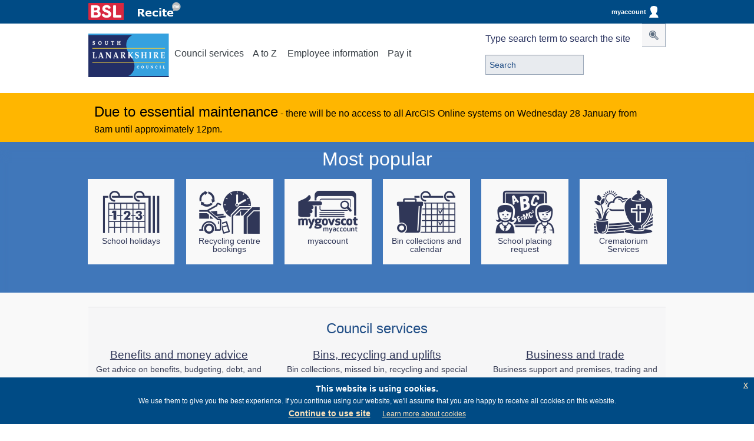

--- FILE ---
content_type: text/html; charset=UTF-8
request_url: https://www.southlanarkshire.gov.uk/
body_size: 11378
content:
<!DOCTYPE html>
<html lang="en">

<!--[if lt IE 7]> <html class="no-js ie6 oldie" lang="en"> <![endif]-->
<!--[if IE 7]>    <html class="no-js ie7 oldie" lang="en"> <![endif]-->
<!--[if IE 8]>    <html class="no-js ie8 oldie" lang="en"> <![endif]-->
<!--[if IE 9 ]>   <html class="ie9"> <![endif]-->
<!--[if (gt IE 9)|!(IE)]> <html class="no-js" lang="en"> 

<![endif]-->
<head>
<!-- Global site tag (gtag.js) - Google Analytics -->
<!-- Google tag (gtag.js) -->
<script async src=https://www.googletagmanager.com/gtag/js?id=G-5QEH766WDY></script>
<script>
  window.dataLayer = window.dataLayer || [];
  function gtag(){dataLayer.push(arguments);}
  gtag('js', new Date());
  gtag('config', 'G-5QEH766WDY');
</script>
<meta charset="utf-8">

<title>South Lanarkshire Council</title>


    <base href="https://www.southlanarkshire.gov.uk/" />

<meta name="author" content="Modernising Government South Lanarkshire">
<meta name="HandheldFriendly" content="True">
<meta name="MobileOptimized" content="320">
<meta name="viewport" content="width=device-width, initial-scale=1.0">
<meta property="og:image" content="https://www.southlanarkshire.gov.uk/site/images/SLC-logo.png"/>

    
    <meta property="og:title"  name="title" content="Most popular" />
    <meta property="og:description" content="Most popular" />
     
       <!--Default metadata -->
 	<meta property="og:image" content="https://www.southlanarkshire.gov.uk/site/images/SLC-logo.png"/>
    <meta property="og:type" content="website" />
    <meta property="og:url" content="http://www.southlanarkshire.gov.uk/" />
    <meta property="og:title" content="South Lanarkshire Council" />
  
    
	<link rel="Shortcut Icon" type="image/x-icon" href="https://www.southlanarkshire.gov.uk/site/scripts/favicon.ico" />
	<link rel="apple-touch-icon" href="/site/apple-touch-icon.png">
	<link rel="shortcut icon" href="favicon.ico">
	<link rel="apple-touch-icon" href="/site/apple-touch-icon.png">
	<link rel="Shortcut Icon" type="image/x-icon" href="https://www.southlanarkshire.gov.uk/site/scripts/favicon.ico" />
    
    <link rel="icon" href="https://www.southlanarkshire.gov.uk/site/scripts/favicon.ico" type="image/gif" sizes="32x32">
    
    <!-- Removed as GT -->
    
    <!-- For all browsers -->
    
    <meta name="author" content="Modernising Government South Lanarkshire">
<meta name="HandheldFriendly" content="True">
<meta name="MobileOptimized" content="320">
<meta name="viewport" content="width=device-width, initial-scale=1.0">
<meta property="og:image" content="https://www.southlanarkshire.gov.uk/site/images/SLC-logo.png"/>

<link rel="stylesheet" type="text/css" href="https://www.southlanarkshire.gov.uk/site/styles/jquery-eu-cookie-law-popup.css"  media="screen"/>
<link rel="stylesheet" type="text/css" href="https://www.southlanarkshire.gov.uk/site/styles/fontts/style.css" media="screen" />
<link rel="stylesheet" type="text/css" href="https://www.southlanarkshire.gov.uk/site/cmf/style.css" media="screen" />
<link rel="stylesheet" type="text/css" href="https://www.southlanarkshire.gov.uk/site/styles/style.min.css" media="screen" /> 
<link rel="stylesheet" type="text/css" href="https://www.southlanarkshire.gov.uk/site/styles/style.minC.css" media="screen" /> <!-- 300 -->
<link rel="stylesheet" type="text/css" href="https://www.southlanarkshire.gov.uk/site/styles/styleNew.min.css" media="screen" />
<link rel="stylesheet" type="text/css" href="https://www.southlanarkshire.gov.uk/site/styles/lightbox.css" media="screen" />
<link rel="stylesheet" type="text/css" href="https://www.southlanarkshire.gov.uk/site/styles/lightbox.css" media="screen" />
<link rel="stylesheet" type="text/css" href="https://www.southlanarkshire.gov.uk/site/styles/snstyle.css" media="screen" />

<link rel="stylesheet" type="text/css" href="https://www.southlanarkshire.gov.uk/site/styles/print.css" media="print" />


<link href="//customer.cludo.com/css/607/8685/cludo-search.min.css" type="text/css" rel="stylesheet" />

<!-- www.Cludo.com search start JS -->
<!--[if lte IE 9]>
<script src="https://api.cludo.com/scripts/xdomain.js" slave="https://api.cludo.com/proxy.html" type="text/javascript"></script>
<![endif]-->
<!-- www.Cludo.com search end JS -->

<link rel="stylesheet" type="text/css" href="https://www.southlanarkshire.gov.uk/site/styles/111/style.css"  media="screen"/>


  


<link rel="ToC" href="https://www.southlanarkshire.gov.uk/site_map" />
          
<link rel="stylesheet" type="text/css" href="//www.southlanarkshire.gov.uk/widgets/css/_widget_styles.css?1660806932" media="screen" />


<link rel="stylesheet" type="text/css" href="https://www.southlanarkshire.gov.uk/site/xfp/styles/generic/datepicker.css" media="screen">
<script type="text/javascript" src="https://www.southlanarkshire.gov.uk/site/xfp/javascript/datepicker.js">{"describedby":"fd-dp-aria-describedby"}</script>
<script type="text/javascript">
        // <!--
        function anchor(url)
        {
            if (document.forms.xform_layout) {
                document.forms.xform_layout.action=url;
            }
        }
        // -->
</script>

	<link rel="search" type="application/opensearchdescription+xml" title="South Lanarkshire Council" href="https://www.southlanarkshire.gov.uk/site/scripts/opensearch.php" />

	<meta name="SKYPE_TOOLBAR" content="SKYPE_TOOLBAR_PARSER_COMPATIBLE" /> 

	<!-- general metadata -->
	<meta http-equiv="content-type" content="text/html; charset=utf-8" />
	<meta name="generator" content="http://www.jadu.net" />
	<meta name="robots" content="index,follow" />
	<meta name="revisit-after" content="2 days" />
	<meta name="Author-Template" content="Jadu CSS design" />
	<meta name="Author" content="South Lanarkshire Council" />
	<meta name="Publisher-Email" content="webmaster@southlanarkshire.gov.uk" />
	<meta name="Coverage" content="UK" />

	<meta http-equiv="content-language" content="en" />

	<!-- Dublin Core Metadata -->
	<meta name="DC.creator" lang="en" content="South Lanarkshire Council" />
	<meta name="DC.date.created" lang="en" scheme="DCTERMS.W3CDTF" content="2005-04-01" />
	<meta name="DC.format" lang="en" scheme="DCTERMS.IMT" content="text/html" />
	<meta name="DC.language" scheme="DCTERMS.ISO639-1" content="en" />
	<meta name="DC.publisher" lang="en" content="South Lanarkshire Council" />
	<meta name="DC.rights.copyright" lang="en" content="South Lanarkshire Council" />
	<meta name="DC.coverage" lang="en" content="UK" />
	<meta name="DC.identifier" scheme="DCTERMS.URI" content="https://www.southlanarkshire.gov.uk/" />

	<!-- eGMS Metadata -->
	<meta name="eGMS.status" lang="en" content="V1.0 Public Consumption" />

	<meta name="eGMS.accessibility" scheme="WCAG" content="Double-A" />

	<!-- Google tag (gtag.js) -->
<script async src=https://www.googletagmanager.com/gtag/js?id=G-5QEH766WDY></script>
<script>
  window.dataLayer = window.dataLayer || [];
  function gtag(){dataLayer.push(arguments);}
  gtag('js', new Date());

  gtag('config', 'G-5QEH766WDY');
</script>
    
    <!-- inline helper class for performance -->
	<style>
	.ir{display:block;text-indent:-999em;overflow:hidden;background-repeat:no-repeat;text-align:left;direction:ltr;}
	.ir br{display:none;}
	.hidden{position: absolute; z-index: -99;}
	.hide-text{text-indent:100%;white-space:nowrap;overflow:hidden;}
	.visuallyhidden{border:0;clip:rect(0 0 0 0);height:1px;margin:-1px;overflow:hidden;padding:0;position:absolute;width:1px;}
	.visuallyhidden.focusable:active,.visuallyhidden.focusable:focus{clip:auto;height:auto;margin:0;overflow:visible;position:static;width:auto;}
	.invisible{visibility:hidden;}
	.clearfix:before,.clearfix:after,.row:before,.row:after{content:"";display:table;}
	.clearfix:after,.row:after{clear:both;}
	.clearfix,.row{zoom:1;}
	.js .hide{display:none;}
	.nomarg{margin-bottom:0;}
	.yesmarg{margin-bottom:24px;}
	.reveal-modal {display:none;}
	#mymodal1{display:none;}
	#mymodal2{display:none;}
	#mymodal3{display:none;}
	#mymodal4{display:none;}
	#mymodal5{display:none;}
	#mymodal6{display:none;}
	#mymodal7{display:none;}
	#mymodal8{display:none;}
	#mymodal9{display:none;}
	#mymodal10{display:none;}
	#mymodal11{display:none;}

	</style>
   
   
    <style type="text/css">
    .hidden {display:none;}
    </style>

<!-- Light Box Gallery -->

<script src="https://ajax.googleapis.com/ajax/libs/jquery/3.5.1/jquery.min.js"></script>
    
<!--END Socitm Code--> 
<script src="https://www.southlanarkshire.gov.uk/site/javascript/ReadSpeaker2.5/ReadSpeaker.js?pids=embhl"></script> 
<meta name="detectify-verification" 
content="87429bc5bd81788a719be5f4d4759e03" />
<script> 
jQuery.noConflict();
jQuery(document).ready(function($) {
  $(document).ready(function(){
	  $(".searchGraphic").click(function(){
		$(".hideSearch").slideToggle("slow");
	  });
  });
});
</script>

        <meta property="dcterms:description" content=" - ">
        <meta property="dcterms:subject" content="South Lanarkshire Council">
        <meta property="dcterms:title" content="South Lanarkshire Council online information
                ">
        <meta name="description" content=" - ">
        <meta name="keywords" content="South Lanarkshire Council">
        
        
<!--<!DOCTYPE html PUBLIC "-//W3C//DTD XHTML 1.0 Strict//EN" "http://www.w3.org/TR/xhtml1/DTD/xhtml1-strict.dtd">
<html xmlns="http://www.w3.org/1999/xhtml" xml:lang="en" lang="en">

-->
        <meta name="description" content=" - ">
        <meta name="keywords" content="South Lanarkshire Council">
        <script src="//www.southlanarkshire.gov.uk/site/javascript/libs/modernizr/modernizr.js"></script>
        <!--[if lt IE 9]>
        <script src="//www.southlanarkshire.gov.uk/site/javascript/libs/ie9-js/index.js"></script>
        <![endif]-->
        

</head>
<!-- End of Header.php -->



<body id="home" onLoad="setHRM();" class="liveTest">
<div class="wrapper clearfix">
<!-- start of mast -->







    
    
<!--    <div style="width:100%; height:40px; background: #004b85; display:none;"> --> 
   <div style="width:100%; height:40px; background: #004b85;" role="banner" aria-label="Top Banner">
   <div class="header-content clearfix">
   
<a href="https://www.southlanarkshire.gov.uk/BSL" style="min-height: 44px; min-width: 44px;">
<img style="padding-top: 5px; max-width: 60px; padding-right: 20px; min-width: 44px; " alt="BSL" id="BSL" src="/site/images/bsl.png" />
</a>

<img style="padding-top: 5px; min-width: 72px; position:relative; top:-6px;" alt="Launch Recite Me assistive technology" id="enableRecite" src="/site/images/recite1.png" />

<script>
        var serviceUrl = "//api.reciteme.com/asset/js?key=";
        var serviceKey = "617ca812921c86ce3534d81fbd1b393369b1d3cb";
        var options = {};  // Options can be added as needed
        var autoLoad = false;
        var enableFragment = "#reciteEnable";
        var loaded = [], frag = !1; window.location.hash === enableFragment && (frag = !0); function loadScript(c, b) { var a = document.createElement("script"); a.type = "text/javascript"; a.readyState ? a.onreadystatechange = function () { if ("loaded" == a.readyState || "complete" == a.readyState) a.onreadystatechange = null, void 0 != b && b() } : void 0 != b && (a.onload = function () { b() }); a.src = c; document.getElementsByTagName("head")[0].appendChild(a) } function _rc(c) { c += "="; for (var b = document.cookie.split(";"), a = 0; a < b.length; a++) { for (var d = b[a]; " " == d.charAt(0);)d = d.substring(1, d.length); if (0 == d.indexOf(c)) return d.substring(c.length, d.length) } return null } function loadService(c) { for (var b = serviceUrl + serviceKey, a = 0; a < loaded.length; a++)if (loaded[a] == b) return; loaded.push(b); loadScript(serviceUrl + serviceKey, function () { "function" === typeof _reciteLoaded && _reciteLoaded(); "function" == typeof c && c(); Recite.load(options); Recite.Event.subscribe("Recite:load", function () { Recite.enable() }) }) } "true" == _rc("Recite.Persist") && loadService(); if (autoLoad && "false" != _rc("Recite.Persist") || frag) document.addEventListener ? document.addEventListener("DOMContentLoaded", function (c) { loadService() }) : loadService();

window.addEventListener("load", (event) => {
    var button = document.querySelectorAll(".enableRecite, #enableRecite");
    for (var i = 0; i < button.length; i++) {
        if (button[i]) {
            button[i].addEventListener("click", function () {
                loadService();
            });
        }
    }
});
document.addEventListener("DOMContentLoaded", function (c) {
var almondDefine = define;

define = function(a,b,c){

   if(b == null) { return; }

   almondDefine(a,b,c);

}
})
</script>
   



<!--<a href="https://www.southlanarkshire.gov.uk/account/signin" style="width: 110px; height: 30px;float: right; position: relative;top: 5px;border-radius: 5px;text-align: center;line-height: 30px; color:#FFF; text-decoration:none; font-weight:bold;">
Sign in <img style="height:20px;float:right; position: relative;top: 5px;" src="/site/images/signin.png" /></a>-->

<a href="https://www.southlanarkshire.gov.uk/account/" aria-label="myaccount" class="matHolder">




myaccount<img style="height:20px;float:right; position: relative; top: 5px; right: 3px;" src="/site/images/myAccount.png" alt="MyAccount login image" />
</a>


</div>
</div>

<header class="banner slideDownSP" role="banner" aria-label="Navigation Banner">
<p class="hidden"><a href="https://www.southlanarkshire.gov.uk/#main-content">Skip to Content</a></p>
<div class="header-content clearfix">
<a href="https://www.southlanarkshire.gov.uk"><img src="https://www.southlanarkshire.gov.uk/site/images/SLC-logo.svg" class="logo" alt="South Lanarkshire Council" /></a>

<button type="submit" class="searchGraphic" style="float:right; font-size: 28px; line-height: 24px; height: 30px; color: #5E6F82;

background: none repeat scroll 0px 0px #3fb1e5; border: 0px none; cursor: pointer; display: inline-block; padding: 0px; position: relative; top: 12px; vertical-align: middle;margin-right: 10px; height: 30px;


"><span title="Search item" class="slc-button-icons-spotlight_button"></span></button>
      
<div class="mobileNav" style="width:100%;">         
<nav class="primary clearfix" role="navigation" aria-label="Top service links">
<ul class="clearfix" style="width:87%; margin:0 auto;">
<li class="council_services_button"><a href="#" aria-label="Council Services on Mobile" class="council_nav"><!--i class="icon-reorder"></i-->Services</a></li>
<li><a href="#" aria-label="A to Z of services on Mobile" class="az_button">A to Z</a></li>
<li><a href="https://www.southlanarkshire.gov.uk/info/200254/employee_information" aria-label="Employee information section">Employee information</a></li>
<li><a href="https://www.southlanarkshire.gov.uk/pay-it">Pay it</a></li>


</ul>
</nav>
</div>


<div class="normalNav">
<nav class="primary clearfix" role="navigation" aria-label="Top desktop navigation">
<ul class="clearfix">
<li class="council_services_button"><a href="#" aria-label="Council Services" class="council_nav"><!--i class="icon-reorder"></i--> Council services</a></li>
<li><a href="#" aria-label="A to Z of services" class="az_button">A to Z</a></li>
<li><a href="https://www.southlanarkshire.gov.uk/info/200254/employee_information" aria-label="Employee information section">Employee information</a></li>
<li><a href="https://www.southlanarkshire.gov.uk/pay-it">Pay it</a></li>

</ul>
</nav>
</div>

<div id="cludo-search-form" role="search" aria-label="Search box">
    <label for="cludo-search-form-input">Type search term to search the site</label>
    <input name="searchrequest" id="cludo-search-form-input" placeholder="Search" value="" title="Type search term" autocomplete="off" aria-autocomplete="list" aria-haspopup="true" type="search">
    <button type="button" title="Search"><span class="fa fa-search slc-button-icons-spotlight_button" aria-hidden="true"></span></button>
    
    
<ul class="search-suggestions">
<li><a href="https://www.southlanarkshire.gov.uk/site/scripts/cludoResults.php#?cludoquery=school%20holidays&cludopage=1&cludorefpt=South%20Lanarkshire%20Council&cludorefurl=http%3A%2F%2Fwww.southlanarkshire.gov.uk%2F" title="school holidays" >School holidays</a></li> &nbsp; 
<li><a href="https://www.southlanarkshire.gov.uk/site/scripts/cludoResults.php#?cludoquery=council%20tax&cludopage=1&cludorefpt=South%20Lanarkshire%20Council&cludorefurl=http%3A%2F%2Fwww.southlanarkshire.gov.uk%2F" title="council tax"> Council tax </a></li>  &nbsp;
<li><a href="https://www.southlanarkshire.gov.uk/site/scripts/cludoResults.php#?cludoquery=jobs&cludopage=1&cludorefpt=South%20Lanarkshire%20Council&cludorefurl=http%3A%2F%2Fwww.southlanarkshire.gov.uk%2F" title="Jobs"> Jobs</a></li>  
<li><a href="https://www.southlanarkshire.gov.uk/site/scripts/cludoResults.php#?cludoquery=housing%20benefit&cludopage=1&cludorefpt=South%20Lanarkshire%20Council&cludorefurl=http%3A%2F%2Fwww.southlanarkshire.gov.uk%2F" title="Housing benefits"> Housing benefits </a></li>
</ul>
    
</div>





<nav class="sub_navigation clearfix" role="navigation" aria-label="Council service navigation">
<h2 class="hidden">Council services</h2>
<ul class="clearfix">

<li><a href="https://www.southlanarkshire.gov.uk/info/200134/benefits_and_money_advice">Benefits advice and money advice</a></li><li><a href="https://www.southlanarkshire.gov.uk/info/200135/bins_recycling_and_uplifts">Bins, recycling and uplifts</a></li><li><a href="https://www.southlanarkshire.gov.uk/info/200136/business_and_trade">Business and trade</a></li><li><a href="https://www.southlanarkshire.gov.uk/info/200303/climate_change_and_sustainability">Climate change and sustainability</a></li><li><a href="https://www.southlanarkshire.gov.uk/info/200137/community_and_recreation">Community and recreation</a></li><li><a href="https://www.southlanarkshire.gov.uk/info/200138/council_and_government">Council and government</a></li><li><a href="https://www.southlanarkshire.gov.uk/info/200139/council_tax">Council tax</a></li><li><a href="https://www.southlanarkshire.gov.uk/info/200140/education_and_learning">Education and learning</a></li><li><a href="https://www.southlanarkshire.gov.uk/info/200141/environment">Environment</a></li><li><a href="https://www.southlanarkshire.gov.uk/info/200142/housing_and_homelessness">Housing and homeless</a></li><li><a href="https://www.southlanarkshire.gov.uk/info/200143/jobs_and_careers">Jobs and careers</a></li><li><a href="https://www.southlanarkshire.gov.uk/info/200144/licensing_and_registration">Licensing and registration</a></li><li><a href="https://www.southlanarkshire.gov.uk/info/200145/planning_and_building_standards">Planning and building standards</a></li><li><a href="https://www.southlanarkshire.gov.uk/info/200146/social_care_and_health">Social care and health</a></li><li><a href="https://www.southlanarkshire.gov.uk/info/200234/sport_and_leisure">Sport and leisure</a></li><li><a href="https://www.southlanarkshire.gov.uk/info/200147/transport_and_streets">Transport and streets</a></li>    </ul>
    </nav><!--end of main nav-->
<!--end of header-->    

</div>
<div class="a_z clearfix">
<div class="innerContent">
<ul id="tab2" class="clearfix">
<li><a href="https://www.southlanarkshire.gov.uk/a_to_z/a">a</a></li><li><a href="https://www.southlanarkshire.gov.uk/a_to_z/b">b</a></li><li><a href="https://www.southlanarkshire.gov.uk/a_to_z/c">c</a></li><li><a href="https://www.southlanarkshire.gov.uk/a_to_z/d">d</a></li><li><a href="https://www.southlanarkshire.gov.uk/a_to_z/e">e</a></li><li><a href="https://www.southlanarkshire.gov.uk/a_to_z/f">f</a></li><li><a href="https://www.southlanarkshire.gov.uk/a_to_z/g">g</a></li><li><a href="https://www.southlanarkshire.gov.uk/a_to_z/h">h</a></li><li><a href="https://www.southlanarkshire.gov.uk/a_to_z/i">i</a></li><li><a href="https://www.southlanarkshire.gov.uk/a_to_z/j">j</a></li><li><a href="https://www.southlanarkshire.gov.uk/a_to_z/k">k</a></li><li><a href="https://www.southlanarkshire.gov.uk/a_to_z/l">l</a></li><li><a href="https://www.southlanarkshire.gov.uk/a_to_z/m">m</a></li><li><a href="https://www.southlanarkshire.gov.uk/a_to_z/n">n</a></li><li><a href="https://www.southlanarkshire.gov.uk/a_to_z/o">o</a></li><li><a href="https://www.southlanarkshire.gov.uk/a_to_z/p">p</a></li><li><a href="https://www.southlanarkshire.gov.uk/a_to_z/q">q</a></li><li><a href="https://www.southlanarkshire.gov.uk/a_to_z/r">r</a></li><li><a href="https://www.southlanarkshire.gov.uk/a_to_z/s">s</a></li><li><a href="https://www.southlanarkshire.gov.uk/a_to_z/t">t</a></li><li><a href="https://www.southlanarkshire.gov.uk/a_to_z/u">u</a></li><li><a href="https://www.southlanarkshire.gov.uk/a_to_z/v">v</a></li><li><a href="https://www.southlanarkshire.gov.uk/a_to_z/w">w</a></li><li><a href="https://www.southlanarkshire.gov.uk/a_to_z/x">x</a></li><li><a href="https://www.southlanarkshire.gov.uk/a_to_z/y">y</a></li><li><a href="https://www.southlanarkshire.gov.uk/a_to_z/z">z</a></li>
<li class="top_20_requests"><a href="https://www.southlanarkshire.gov.uk/top-20"><span>Top 20 <span>requested services &gt;</span></span></a></li>
</ul> 
</div>
</div>
</header>
<!-- #announcement-->
<section class="announce clearfix">
<div class="innerContent" style="z-index:1">
          
<div style="z-index:3" id="announcement">
    <p class="announcementHead">Due to essential maintenance</p>
    <p>- there will be no access to all ArcGIS Online systems on Wednesday 28 January from 8am until approximately 12pm. <a href=""></p></a>
    
                    </div>
    </div></section>
    
<script src="https://www.southlanarkshire.gov.uk/site/javascript/jquery1.min.js"></script> 
<script src="https://ajax.googleapis.com/ajax/libs/jquery/3.4.1/jquery.min.js"></script>
<script>
$(document).ready(function(){
  $(".hidebuttonR").click(function(){
    $(".hideR").slideToggle();
  });
  
   $(".closeicon").click(function(){
    $(".hideR").css({"display":"none","right":"50px","top":"8px"}); 
  });
  
  
});

var $lock = jQuery.noConflict();
$lock(document).ready(function(){
$('#xforms_SLCFormType').attr("readOnly","readOnly") 
$('#xforms_SLCFormType').attr("readOnly", true)

});

</script>
<script src="https://www.southlanarkshire.gov.uk/site/javascript/jquery-eu-cookie-law-popup.js"></script>

<!--close #announcement-->
<!-- end of mast -->
<div id="content" role="main" class="clearfix">

<div id="main-content" class="clearfix">

<!-- ********************************************************************** start of top tasks ***************************************************************--> 

<div id="normalSlider">
<section class="top-tasks clearfix" role="region" aria-label="info nav">
	<div class="most_pop_links clearfix">
    <h1>Most popular</h1>
	<!--<div><a class="aWhite" href="#" id="prev" title="Show previous"><span style="padding-right:10px" class="slc-button-icons-media_arrow_back_button"></span></a>  	<h2>Most popular</h2><a class="aWhite" href="#" id="next" title="Show next"><span style="padding-left:10px" class="slc-button-icons-media_arrow_forward_button1"></span></a> </div>-->
        
		<div id="wrapper" class="carousel-wrap">
			<div id="carousel">
				<div class="box1"><ul class="clearfix">
	<li><a href="/info/200140/education_and_learning/82/school_holidays"><span class="SLC-icon-school_hols_task"></span>School holidays</a></li>
	<li><a href="/book-a-slot"><span class="icon-recycle_centre_booking_task"></span>Recycling centre bookings</a></li>
	<li><a href="/account/"><span class="icon-myaccount_top_task"></span>myaccount</a></li>
	<li><a href="/info/200156/bins_and_recycling/1670/bin_collections_and_calendar"><span class="SLC-icon-bin_collection_task"></span>Bin collections and calendar</a></li>
  	<li><a href="/info/200186/primary_school_information/569/school_placing_requests"><span class="SLC-icon-schools_task"></span>School placing request</a></li>
	<li><a href="/info/200209/deaths/704/crematorium/2"><span class="SLC-icon-crematorium_task"></span>Crematorium Services</a></li>
</ul></div>
				<!-- <div class="box2"></div>
				<div class="box3"></div>
				<div class="box1"></div> -->
			</div>
			<!-- <a class="aWhite" href="#" id="prev" title="Show previous"><span style="padding-right:10px" class="slc-button-icons-media_arrow_back_button"></span></a>
			<a class="aWhite" href="#" id="next" title="Show next"><span style="padding-left:10px" class="slc-button-icons-media_arrow_forward_button1"></span></a>
		-->
			<!-- <div id="pager"></div> -->
		</div>
	</div>
</section></div>

<div id="mobileSlider">
<section class="top-tasks clearfix" role="region" aria-label="info nav">
	<div class="most_pop_links1 clearfix">
    <h2>Most popular</h2>
	<!--<div><a class="aWhite" href="#" id="prev" title="Show previous"><span style="padding-right:10px" class="slc-button-icons-media_arrow_back_button"></span></a>  	<h2>Most popular</h2><a class="aWhite" href="#" id="next" title="Show next"><span style="padding-left:10px" class="slc-button-icons-media_arrow_forward_button1"></span></a> </div>-->
        
		<div id="wrapperMobile" class="carousel-wrap">
			<div id="carousel1">
				<div class="box1"><ul class="clearfix">
	<li><a href="/info/200140/education_and_learning/82/school_holidays"><span class="SLC-icon-school_hols_task"></span>School holidays</a></li>
	<li><a href="/book-a-slot"><span class="icon-recycle_centre_booking_task"></span>Recycling centre bookings</a></li>
	<li><a href="/account/"><span class="icon-myaccount_top_task"></span>myaccount</a></li>
	<li><a href="/info/200156/bins_and_recycling/1670/bin_collections_and_calendar"><span class="SLC-icon-bin_collection_task"></span>Bin collections and calendar</a></li>
  	<li><a href="/info/200186/primary_school_information/569/school_placing_requests"><span class="SLC-icon-schools_task"></span>School placing request</a></li>
	<li><a href="/info/200209/deaths/704/crematorium/2"><span class="SLC-icon-crematorium_task"></span>Crematorium Services</a></li>
</ul></div>
				<!-- <div class="box2"></div>
				<div class="box3"></div>
				<div class="box1"></div> -->
			</div>
			<!-- <a class="aWhite" href="#" id="prev1" title="Show previous"><span style="padding-right:10px" class="slc-button-icons-media_arrow_back_button"></span></a>
			<a class="aWhite" href="#" id="next1" title="Show next"><span style="padding-left:10px" class="slc-button-icons-media_arrow_forward_button1"></span></a> -->
			<!-- <div id="pager1"></div>-->
		</div>
	</div>
</section></div>


<!-- ********************************************************************** end of top tasks ****************************************************************-->


<!-- ******************************************************************* start of popular services **********************************************************--> 
<div id="slcmaincontent">
<div class="innerContent">

<section class="popular-services dark_background" role="region" aria-label="Extra info">
<div class="innerContent">

<h2>Council services</h2>

<ul id="council_services" class="clearfix">
    <li class="Benefits and money advice">
		<h3><a href="https://www.southlanarkshire.gov.uk/info/200134/benefits_and_money_advice" class="top">Benefits and money advice<!--<i class="icon-angle-right"></i>--></a></h3>
		<p>Get advice on benefits, budgeting, debt, and managing your money</p>
	</li>
    <li class="Bins, recycling and uplifts">
		<h3><a href="https://www.southlanarkshire.gov.uk/info/200135/bins_recycling_and_uplifts" class="top">Bins, recycling and uplifts<!--<i class="icon-angle-right"></i>--></a></h3>
		<p>Bin collections, missed bin, recycling and special uplifts </p>
	</li>
    <li class="Business and trade">
		<h3><a href="https://www.southlanarkshire.gov.uk/info/200136/business_and_trade" class="top">Business and trade<!--<i class="icon-angle-right"></i>--></a></h3>
		<p>Business support and premises, trading and consumer standards</p>
	</li>
    <li class="Climate change and sustainability">
		<h3><a href="https://www.southlanarkshire.gov.uk/info/200303/climate_change_and_sustainability" class="top">Climate change and sustainability<!--<i class="icon-angle-right"></i>--></a></h3>
		<p>Council plans, policies, strategies and projects to help South Lanarkshire achieve net zero</p>
	</li>
    <li class="Community and recreation">
		<h3><a href="https://www.southlanarkshire.gov.uk/info/200137/community_and_recreation" class="top">Community and recreation<!--<i class="icon-angle-right"></i>--></a></h3>
		<p>Get involved locally, learn about family and local history, home safety, and report anti-social behaviour</p>
	</li>
    <li class="Council and government">
		<h3><a href="https://www.southlanarkshire.gov.uk/info/200138/council_and_government" class="top">Council and government<!--<i class="icon-angle-right"></i>--></a></h3>
		<p>Councillors, performance, information requests, elections, voting, Brexit, comments and complaints, petitions</p>
	</li>
    <li class="Council Tax">
		<h3><a href="https://www.southlanarkshire.gov.uk/info/200139/council_tax" class="top">Council Tax<!--<i class="icon-angle-right"></i>--></a></h3>
		<p>Find out what you pay, how to pay, apply for a reduction or report changes to your household</p>
	</li>
    <li class="Education and learning">
		<h3><a href="https://www.southlanarkshire.gov.uk/info/200140/education_and_learning" class="top">Education and learning<!--<i class="icon-angle-right"></i>--></a></h3>
		<p>Nurseries, schools, transport, pay education fees and school meals</p>
	</li>
    <li class="Environment">
		<h3><a href="https://www.southlanarkshire.gov.uk/info/200141/environment" class="top">Environment<!--<i class="icon-angle-right"></i>--></a></h3>
		<p>Conservation, air quality and pollution</p>
	</li>
    <li class="Housing and homelessness">
		<h3><a href="https://www.southlanarkshire.gov.uk/info/200142/housing_and_homelessness" class="top">Housing and homelessness<!--<i class="icon-angle-right"></i>--></a></h3>
		<p>Find housing options, pay rent or factoring charges, and get help if you're a tenant, homeless or at risk</p>
	</li>
    <li class="Jobs and careers">
		<h3><a href="https://www.southlanarkshire.gov.uk/info/200143/jobs_and_careers" class="top">Jobs and careers<!--<i class="icon-angle-right"></i>--></a></h3>
		<p>View council job vacancies and get help finding work</p>
	</li>
    <li class="Licensing and registration">
		<h3><a href="https://www.southlanarkshire.gov.uk/info/200144/licensing_and_registration" class="top">Licensing and registration<!--<i class="icon-angle-right"></i>--></a></h3>
		<p>Births, deaths and marriages, licences (including short terms lets), permits and citizenship</p>
	</li>
    <li class="Planning and building standards">
		<h3><a href="https://www.southlanarkshire.gov.uk/info/200145/planning_and_building_standards" class="top">Planning and building standards<!--<i class="icon-angle-right"></i>--></a></h3>
		<p>Planning applications, objections, decisions, permitted development, building warrants and conservation areas</p>
	</li>
    <li class="Social care and health">
		<h3><a href="https://www.southlanarkshire.gov.uk/info/200146/social_care_and_health" class="top">Social care and health<!--<i class="icon-angle-right"></i>--></a></h3>
		<p>Child or adult protection concerns, adult care, adoption and fostering, carers, Self-directed Support and Blue Badge</p>
	</li>
    <li class="Transport and streets">
		<h3><a href="https://www.southlanarkshire.gov.uk/info/200147/transport_and_streets" class="top">Transport and streets<!--<i class="icon-angle-right"></i>--></a></h3>
		<p>Roads, roadworks, pavements, parking and lock-ups, lighting and road safety</p>
	</li>
    <li class="Sport and leisure">
		<h3><a href="https://www.southlanarkshire.gov.uk/info/200234/sport_and_leisure" class="top">Sport and leisure<!--<i class="icon-angle-right"></i>--></a></h3>
		<p>Libraries, museums, sport, arts and entertainment</p>
	</li>
</ul>
</div>
</section> 
</div>
<!-- ***************************** end of popular services**************************--> 



<!-- **************************** start of news **************************************-->

<section class="service-highlights" role="region" aria-label="inner content">
	
<div class="innerContent clearfix">
<h2>Highlights</h2>
<!--<p class="intro">We hand pick the best services from our extensive design and development toolkit to create amazing things.</p>-->

<section class="news clearfix" role="region" aria-label="Document pages">
<a href="http://www.southlanarkshireview.scot">
<img src="site/images/SL-View-panel-C.jpg" alt="SLC News image" height="100%" width="100%" style="position:relative; top:-6px; height:100%; width:100%;"> 
</a>

<p class="latestnewsrss clearfix">

<a style="box-shadow:none" class="button" href="http://www.southlanarkshireview.scot">Keeping you informed<span style="font-size:1.3em;" class="slc-button-icons-media_arrow_forward_button1"></span></a>
</p>
</section>

<!-- ******************************* end of news **********************************-->
   




<!-- ******************************* start of twitter ********************-->



<div class="notice_board clearfix" style="background-color:#686b72;">
<div id="shading" style="display:none;"></div>
<a href="https://www.investsouthlanarkshire.co.uk/">
<img src="site/images/SL-means-business1.jpg" alt="SL means business" height="100%" width="100%" style="position:relative; top:-6px; height:94%; width:100%;"> 
</a>

<p class="twitter_link clearfix">
	<a style="box-shadow:none" href="https://www.investsouthlanarkshire.co.uk/" class="twitter-follow-button button" data-show-count="false" data-dnt="true">Invest in South Lanarkshire <span style="font-size:1.3em" class="slc-button-icons-media_arrow_forward_button1"></span></a>
</p> 
</div>



<!-- ***************** end of twitter *****************************-->



<!-- ***************** start of spotlight code *****************-->
<section class="spot-say clearfix" role="region" aria-label="Document pages">
<div id="spotlight" class="clearfix">
<h3>Spotlight</h3>
	<div class="">
            <img id="d1" src="https://www.southlanarkshire.gov.uk/images/065375_Change_Language_icon.png" alt="ReciteMe change languages" /> 
		<p>This website is available in <a href="https://www.southlanarkshire.gov.uk/info/200176/sharing_information_with_you/932/translating_this_website" title="Gaelic and other languages">Gaelic and other languages</a>.<br />
<br />
Tha an l&agrave;rach-l&igrave;n seo ri fhaighinn sa <a href="https://www.southlanarkshire.gov.uk/info/200176/sharing_information_with_you/932/translating_this_website" title="Ghàidhlig agus ann an cànanan e">Gh&agrave;idhlig agus ann an c&agrave;nanan e</a>.</p>
	</div>
</div>
<!-- ************************* end of spotlight code ***********-->




<!-- ********************** start of have your say *******************-->    

<div class="have_your_say clearfix">
<!--<h3>Have your say</h3>-->
<a href="/info/200170/comments_complaints_and_consultations">
<img style="z-index:1"  src="https://www.southlanarkshire.gov.uk/site/images/have_your_say_x-large.jpg" alt="Have your say - Comments, compliments and complaints procedure" />
</a>

<h4 class="overText">We welcome comments, compliments
<br />and complaints on any of our services.</h4>


</div>
<!-- ******************************* start of have your say *******************************-->
<p class="have_your_say_link clearfix"><a style="box-shadow:none" class="rss button" href="/info/200170/comments_complaints_and_consultations"><!--<i data-icon="&#xe01b" aria-hidden="true"></i> -->Send us your feedback <span style="font-size:1.3em" class="slc-button-icons-did_you_find_button"></span></a></p>
</section>
</div>
</section>

</div><!--end of main content-->
</div><!--end of content-->

<script>
var brow = navigator.userAgent;

if ( navigator.vendor.match ( /apple/i ) ) {
           
}else{

    if (/mobi/i.test(brow)) {
        // Do something for mobile
    } else {
        // Do something for non mobile
		
		$(window).bind('resize', function(e)
{
  if (window.RT) clearTimeout(window.RT);
  window.RT = setTimeout(function()
  {
    this.location.reload(false); /* false to get page from cache */
  }, 200);
});
    }}
</script>

                    </article>
                </div>
                <div class="sidebar sidebar--secondary">
                </div>
            </div>
        </main>
<!-- googleoff: index -->

<footer role="contentinfo" aria-label="Footer section" id="footer" class="clearfix">
<div class="eupopup eupopup-bottom"></div>
    <div id="tinto" class="tinto-bg-desktop">
        <div class="innerContent">
            <ul class="footer_top_links clearfix">
                <li><a href="/accessibility">Accessibility</a></li>
                <li><a href="/info/200138/council_and_government/1126/cookies">Cookies</a></li>
                <li><a href="/info/200176/sharing_information_with_you/932/translating_this_website">Other languages</a></li>
                <li><a href="/info/200235/meta/1730/general_privacy">Privacy statement</a></li>
            </ul>
            
<div class="socialmedia clearfix">
<ul class="clearfix">
<li id="facebook">
<a href="/info/200176/sharing_information_with_you/1028/our_social_media_accounts">
<span class="slc-button-icons-facebook_button"></span>
<span class="icon-fallback">Facebook</span>
</a>
</li>
<li id="youtube">
<a href="https://youtube.com/user/SouthLanarkshireTV" title="South Lanarkshire TV"><span class="slc-button-icons-you_tube_button"></span>
<span class="icon-fallback">Youtube</span>
</a>
</li>

<li id="Bluesky">
<a href="https://bsky.app/profile/southlanarkshire.gov.uk" title="South Lanarkshire Bluesky"><span class="icon-WEB-SLC-social-media-icon-Bluesky"></span>
<span class="icon-fallback">Bluesky</span>
</a>
</li>

<li id="LinkedIn">
<a href="https://www.linkedin.com/company/south-lanarkshire-council/" title="South Lanarkshire LinkedIn"><span class="icon-WEB-SLC-social-media-icon-LinkedIn"></span>
<span class="icon-fallback">LinkedIn</span>
</a>
</li>

<li id="twitter-sm">
<a href="http://www.southlanarkshire.gov.uk/info/200176/sharing_information_with_you/1028/our_social_media_accounts">
<span class="icon-webx"></span>
<span class="icon-fallback">Twitter</span>
</a>
</li>
<li id="rss">
<a href="/rss/news">
<span class="slc-button-icons-RSS_button"></span>
<span class="icon-fallback">RSS</span>
</a>
</li>
</ul>

                
</div>
        <img class="lanarkshire-image" src="https://www.southlanarkshire.gov.uk/site/images/footer/xx2_1850_landmark_footer_long_foreground.svg" alt="Footer image"/>
     
        </div>	
    </div>
    <div class="innerContent">
        <div class="vcard">
            <div class="wrapper">
                <p style="font-size:1.2em"><a href="https://www.southlanarkshire.gov.uk" rel="me" class="fn org url">South Lanarkshire Council</a></p>
                <div class="adr">
                    <p class="clearfix">
                        <span class="street-address">Almada Street,</span>
                        <span class="locality">Hamilton,</span>
                        <span class="region">South Lanarkshire,</span>
                        <span class="postal-code">ML3 0AA</span>
                    </p>
                </div>
                
		<div class="bottomFooterLinks" style="width:130%;">
			<ul>
				<li><a href="/terms">Copyright and disclaimer</a></li>
                <li><a href="/info/200254/employee_information">Employee information</a></li>
				<li><a href="https://www.southlanarkshire.gov.uk/site_map">Site map</a> </li>
				<!-- <li><a href="/website_statistics">Website statistics</a></li> -->
			</ul>
		</div>   
        </div> 
        </div>
        
        
        <div class="copy_right clearfix">
            <ul class="footer_bottom_links ">
                <li ><a class="directgov" href="http://www.gov.uk">GOV.UK</a></li>
                <li ><a class="scotgov" href="http://www.gov.scot">Scottish Government</a></li>
                <li ><a class="nhs" href="https://www.nhslanarkshire.scot.nhs.uk">NHS Lanarkshire</a></li>
                <li ><a class="slhscp" href="http://www.slhscp.org.uk">South Lanarkshire Health and Social Care Partnership</a></li>
                <li><a class="child" href="http://www.childprotectionsouthlanarkshire.org.uk">Child Protection</a></li>
                <li><a class="adult" href="http://www.adultprotectionsouthlanarkshire.org.uk">Adult Protection</a></li>
                <li ><a class="ceop" href="https://www.ceopeducation.co.uk/"><abbr title="Child Exploitation and Online Protection">CEOP</abbr></a></li>
             </ul>
            <p style="font-size:0.8em" class="copyRight"></p>
             <!--<p style="font-size:0.8em" class="copyRight">&copy; Powered by jadu v1.12 </p>-->
        </div>
    </div>
    </div>
  <!--close #footer-->
</footer>

<script src="https://ajax.googleapis.com/ajax/libs/jquery/3.5.1/jquery.min.js"></script>
<script>
	var $j = jQuery.noConflict();
	$j('.clickHeading').click(function(e) {
    	$j(this).next('.panel').slideToggle('slow');
		return console.log(this);
	});


	var $jj = jQuery.noConflict();
	$jj('.clickM').click(function(e) {
    	$jj(this).next('div.panel').slideToggle('slow');
		//return console.log(this);
	});
	
$(document).ready(function(){
$(document).on("click","button[name='back']",function(){
	
});
});
</script>

<script>
$(document).ready(function(){
  $("#privacyClose").click(function(){
    javascript:window.close('','_parent','');
  });
});
</script>

<!-- Hide content on privacy statement -->

<script type="text/javascript">
if (window.location.href.indexOf("/1730/") > 0) {
$("#header-bar").hide();
$("header.banner").hide();
$(".hidebuttonR").hide();
$("#breadcrumb").hide();
$(".announce").hide();
$("#header-content").hide();
$(".listed_item").hide();
$("#relatedInfo").hide();
$("#footer").hide();

}
</script>

<script>
var almondDefine = define;
define = function(a,b,c){
    if(b == null) { return; }
    almondDefine(a,b,c);
}

</script>


<!-- AIM 15/1/14 Use PROTOCOL rather than hard coded http or https -->
<!-- AIM 27/2/14 Minimise and add defer -->

<script src="https://code.jquery.com/jquery-3.0.0.js"></script>
<script src="https://code.jquery.com/jquery-migrate-3.3.1.js"></script>

<script src="https://www.southlanarkshire.gov.uk/site/javascript/libs/jquery.ContentHover.min.js"></script>
<script defer src="https://www.southlanarkshire.gov.uk/site/javascript/libs/main.min.js"></script>
<script defer src="https://www.southlanarkshire.gov.uk/site/javascript/custom.min.js"></script> 
<script defer src="https://www.southlanarkshire.gov.uk/site/javascript/libs/browsers.min.js"></script>

	<script src="https://www.southlanarkshire.gov.uk/site/javascript/libs/jquery.carouFredSel-6.2.1.min.js"></script>
	<script src="https://www.southlanarkshire.gov.uk/site/javascript/libs/jquery.touchSwipe.min.js"></script>
	<script>
	jQuery.noConflict();
	jQuery(document).ready(function($) {
    // You can use the locally-scoped $ in here as an alias to jQuery.
	// See http://learn.jquery.com/using-jquery-core/avoid-conflicts-other-libraries/
	
			$(function() {
				$('#carousel').carouFredSel({
					width: '100%',
					
					auto:false,
					
				    items: {
						visible: 3,
						start: -1
					},
					
					scroll: {
						items: 1,
						duration: 1000,
						timeoutDuration: 3000
					},
					
					swipe: {
						
						 onTouch: true,
						 onMouse: true
						 
					},
					prev: '#prev',
					next: '#next',
					pagination: {
						container: '#pager',
						deviation: 1
					}
				});
		});
		
		$(function() {
				$('#carousel1').carouFredSel({
					width: '100%',
					
					auto:false,
					
				    items: {
						visible: 3,
						start: -1
					},
					
					scroll: {
						items: 1,
						duration: 1000,
						timeoutDuration: 3000
					},
					
					swipe: {
						
						 onTouch: true,
						 onMouse: true
						 
					},
					prev: '#prev1',
					next: '#next1',
					pagination: {
						container: '#pager1',
						deviation: 1
					}
				});
		});
		
		
		
});
</script>
<script src="https://www.southlanarkshire.gov.uk/site/javascript/jquery/flexSlider/jquery.flexslider.js"></script>
<script>
jQuery.noConflict();
jQuery(document).ready(function($) {
    // You can use the locally-scoped $ in here as an alias to jQuery.
  $(window).load(function() {
    $('.flexslider').flexslider();
	controlNav: false
  });
});
</script>

<!-- This is for searchhide on mobile -->






 

 
 
<!-- ******************************************google analytics ****************************************************************

<script async > var gaJsHost = (("https:" == document.location.protocol) ? "https://ssl." : "http://www."); document.write(unescape("%3Cscript src='" + gaJsHost + "google-analytics.com/ga.js' type='text/javascript'%3E%3C/script%3E")); </script> <script> try { var pageTracker = _gat._getTracker("UA-5129690-5"); pageTracker._trackPageview(); } catch(err) {}</script>

 ******************************************google analytics ****************************************************************-->




<!-- Siteimprove - analyics trial : Nov'14 -->
<script type="text/javascript">
/*<![CDATA[*/
(function() {
var sz = document.createElement('script'); sz.type = 'text/javascript'; sz.async = true;
sz.src = '//uk1.siteimprove.com/js/siteanalyze_418914.js';
var s = document.getElementsByTagName('script')[0]; s.parentNode.insertBefore(sz, s);
})();
/*]]>*/
</script>


<!-- www.Cludo.com Search body init script start -->
<script type="text/javascript" src="https://customer.cludo.com/scripts/bundles/search-script.min.js"></script>
<script>
    var CludoSearch;
    (function () {
        var cludoSettings = {
            customerId: 607,
            engineId: 8685,
            searchUrl: "https://www.southlanarkshire.gov.uk/site/scripts/cludoResults.php",
            searchInputs: ["cludo-search-form","cludo-search-content-form","cludo-search-mobile-form"],
            initSearchBoxText: "",
            language: 'en',
            loading: "<img src='//customer.cludo.com/img/balls.svg' alt='Loading' class='loading' role='progressbar' />"
        };
        CludoSearch= new Cludo(cludoSettings);
        CludoSearch.init();
    })();
</script>





<!-- www.Cludo.com Search body init script start -->



	   <script src="//www.southlanarkshire.gov.uk/site/javascript/almond.min.js"></script>
       <script src="//www.southlanarkshire.gov.uk/site/javascript/util.min.js"></script>
        <script src="//www.southlanarkshire.gov.uk/widgets/js/widget.js?1769004722"></script>
        <script src="//www.southlanarkshire.gov.uk/site/javascript/site.js"></script>
    </body>
</html>


--- FILE ---
content_type: text/css
request_url: https://www.southlanarkshire.gov.uk/site/styles/fontts/style.css
body_size: 1581
content:
@font-face {
	font-family: 'SLC';
	src: url('fonts/SLC.eot');
}
@font-face {
	font-family: 'SLC';
	src: url([data-uri]) format('truetype');
	font-weight: normal;
	font-style: normal;
}

[class^="SLC-icon-"], [class*=" SLC-icon-"] {
	font-family: 'SLC';
	speak: none;
	font-style: normal;
	font-weight: normal;
	font-variant: normal;
	text-transform: none;
	line-height: 1;

	/* Better Font Rendering =========== */
	-webkit-font-smoothing: antialiased;
	-moz-osx-font-smoothing: grayscale;
}

.SLC-icon-new_service_task:before {
	content: "\e600";
}




.blackRed{
	background: url(http://www.southlanarkshire.gov.uk/site/images/redblack.png);
    background-size: 100% 100%;
    background-repeat: no-repeat;
	color: #FFF;
	text-align: center;
  	background: -webkit-linear-gradient(left top, rgba(0,0,0,0.8) 50% , rgba(0,146,218,0.8) 50%); 
	background: -o-linear-gradient(bottom right, rgba(0,0,0,0.8) 50%, rgba(0,146,218,0.8) 50%);
 	background: -moz-linear-gradient(bottom right, rgba(0,0,0,0.8) 50%, rgba(0,146,218,0.8) 50%); 
 	background: linear-gradient(to bottom right, rgba(0,0,0,0.8) 50% , rgba(0,146,218,0.8) 50%); 
	
}


.blueRed{
	background: url(http://www.southlanarkshire.gov.uk/site/images/redblue.png);
    background-size: 100% 100%;
    background-repeat: no-repeat;

	color: #FFF;
	text-align: center;
  	background: -webkit-linear-gradient(left top, rgba(221,77,55,0.8) 50%, rgba(0,146,218,0.8) 50%); 
	background: -o-linear-gradient(bottom right, rgba(221,77,55,0.8) 50%, rgba(0,146,218,0.8) 50%);
 	background: -moz-linear-gradient(bottom right, rgba(221,77,55,0.8) 50%, rgba(0,146,218,0.8) 50%); 
 	background: linear-gradient(to bottom right, rgba(221,77,55,0.8) 50%, rgba(0,146,218,0.8) 50%); 
	
}





.blackBack{
	color: #FFF;
	text-align: center;
  	background: rgba(0,0,0,0.8); 
}

.greyRed{
	
	background: url(http://www.southlanarkshire.gov.uk/site/images/redgrey.png);
    background-size: 100% 100%;
    background-repeat: no-repeat;
	color: #FFF;
	text-align: center;
  	background: -webkit-linear-gradient(left top, rgba(221,77,55,0.8) 50%, rgba(110,110,110,0.8) 50%); 
	background: -o-linear-gradient(bottom right, rgba(221,77,55,0.8) 50%, rgba(110,110,110,0.8) 50%);
 	background: -moz-linear-gradient(bottom right, rgba(221,77,55,0.8) 50%, rgba(110,110,110,0.8) 50%); 
 	background: linear-gradient(to bottom right, rgba(221,77,55,0.8) 50%, rgba(110,110,110,0.8) 50%); 
	



	
}




--- FILE ---
content_type: image/svg+xml
request_url: https://www.southlanarkshire.gov.uk/site/images/footer/xx2_1850_landmark_footer_long_foreground.svg
body_size: 31242
content:
<?xml version="1.0" encoding="utf-8"?>
<!-- Generator: Adobe Illustrator 15.1.0, SVG Export Plug-In . SVG Version: 6.00 Build 0)  -->
<!DOCTYPE svg PUBLIC "-//W3C//DTD SVG 1.1//EN" "http://www.w3.org/Graphics/SVG/1.1/DTD/svg11.dtd">
<svg version="1.1" id="Layer_1" xmlns="http://www.w3.org/2000/svg" xmlns:xlink="http://www.w3.org/1999/xlink" x="0px" y="0px"
	 width="2996.498px" height="386px" viewBox="0 0 2996.498 386" enable-background="new 0 0 2996.498 386" xml:space="preserve">
<g>
	<polygon fill="#649BD7" points="688.749,277.844 639.14,246.5 597.563,246.5 548.749,277.342 548.749,383.5 688.749,383.5 	"/>
	<polygon fill="#649BD7" points="433.749,203.703 433.749,209.5 551.749,209.5 551.749,203.809 492.666,166.459 	"/>
	<rect x="433.749" y="213.5" fill="#649BD7" width="118" height="170"/>
	<rect x="429.749" y="201.5" fill="#649BD7" width="125" height="14"/>
	<g>
		<rect x="477.749" y="242.5" fill="#FFFFFF" width="8" height="10"/>
		<rect x="488.749" y="242.5" fill="#FFFFFF" width="8" height="10"/>
		<rect x="499.749" y="242.5" fill="#FFFFFF" width="8" height="10"/>
		<rect x="477.749" y="255.5" fill="#FFFFFF" width="8" height="10"/>
		<rect x="488.749" y="255.5" fill="#FFFFFF" width="8" height="10"/>
		<rect x="499.749" y="255.5" fill="#FFFFFF" width="8" height="10"/>
		<rect x="477.749" y="268.5" fill="#FFFFFF" width="8" height="10"/>
		<rect x="488.749" y="268.5" fill="#FFFFFF" width="8" height="10"/>
		<rect x="499.749" y="268.5" fill="#FFFFFF" width="8" height="10"/>
		<rect x="477.749" y="281.5" fill="#FFFFFF" width="8" height="10"/>
		<rect x="488.749" y="281.5" fill="#FFFFFF" width="8" height="10"/>
		<rect x="499.749" y="281.5" fill="#FFFFFF" width="8" height="10"/>
	</g>
	<g>
		<rect x="477.749" y="312.5" fill="#FFFFFF" width="8" height="10"/>
		<rect x="488.749" y="312.5" fill="#FFFFFF" width="8" height="10"/>
		<rect x="499.749" y="312.5" fill="#FFFFFF" width="8" height="10"/>
		<rect x="477.749" y="325.5" fill="#FFFFFF" width="8" height="10"/>
		<rect x="488.749" y="325.5" fill="#FFFFFF" width="8" height="10"/>
		<rect x="499.749" y="325.5" fill="#FFFFFF" width="8" height="10"/>
		<rect x="477.749" y="338.5" fill="#FFFFFF" width="8" height="10"/>
		<rect x="488.749" y="338.5" fill="#FFFFFF" width="8" height="10"/>
		<rect x="499.749" y="338.5" fill="#FFFFFF" width="8" height="10"/>
		<rect x="477.749" y="351.5" fill="#FFFFFF" width="8" height="10"/>
		<rect x="488.749" y="351.5" fill="#FFFFFF" width="8" height="10"/>
		<rect x="499.749" y="351.5" fill="#FFFFFF" width="8" height="10"/>
	</g>
	<path fill="#649BD7" d="M429.749,260.5h-1h-8.496c4.248-1.178,7.371-5.064,7.371-9.688c0-5.557-4.505-10.062-10.062-10.062
		s-10.062,4.506-10.062,10.062c0,4.623,3.123,8.51,7.371,9.688h-10.121v7h2.993c-0.143,13.42-11.431,24.475-24.888,24.475
		c-13.544,0-24.737-10.475-24.771-24.475h2.665v-7h-10.496c4.248-1.178,7.371-5.064,7.371-9.688c0-5.557-4.505-10.062-10.062-10.062
		s-10.062,4.506-10.062,10.062c0,4.623,3.123,8.51,7.371,9.688h-7.121h-2h-9.496c4.248-1.178,7.371-5.064,7.371-9.688
		c0-5.557-4.505-10.062-10.062-10.062s-10.062,4.506-10.062,10.062c0,4.623,3.123,8.51,7.371,9.688h-9.121v123h24h2h16v-41.738
		c0-15.914,13.149-28.934,29.072-28.934s28.886,12.672,28.926,28.672h0.002v42h17h1h5v-123H429.749z"/>
	<polygon fill="#649BD7" points="803.749,203.703 803.749,209.5 685.749,209.5 685.749,203.809 744.833,166.459 	"/>
	<rect x="685.749" y="213.5" fill="#649BD7" width="118" height="170"/>
	<rect x="682.749" y="201.5" fill="#649BD7" width="125" height="14"/>
	<g>
		<rect x="751.749" y="242.5" fill="#FFFFFF" width="8" height="10"/>
		<rect x="740.749" y="242.5" fill="#FFFFFF" width="8" height="10"/>
		<rect x="729.749" y="242.5" fill="#FFFFFF" width="8" height="10"/>
		<rect x="751.749" y="255.5" fill="#FFFFFF" width="8" height="10"/>
		<rect x="740.749" y="255.5" fill="#FFFFFF" width="8" height="10"/>
		<rect x="729.749" y="255.5" fill="#FFFFFF" width="8" height="10"/>
		<rect x="751.749" y="268.5" fill="#FFFFFF" width="8" height="10"/>
		<rect x="740.749" y="268.5" fill="#FFFFFF" width="8" height="10"/>
		<rect x="729.749" y="268.5" fill="#FFFFFF" width="8" height="10"/>
		<rect x="751.749" y="281.5" fill="#FFFFFF" width="8" height="10"/>
		<rect x="740.749" y="281.5" fill="#FFFFFF" width="8" height="10"/>
		<rect x="729.749" y="281.5" fill="#FFFFFF" width="8" height="10"/>
	</g>
	<g>
		<rect x="751.749" y="312.5" fill="#FFFFFF" width="8" height="10"/>
		<rect x="740.749" y="312.5" fill="#FFFFFF" width="8" height="10"/>
		<rect x="729.749" y="312.5" fill="#FFFFFF" width="8" height="10"/>
		<rect x="751.749" y="325.5" fill="#FFFFFF" width="8" height="10"/>
		<rect x="740.749" y="325.5" fill="#FFFFFF" width="8" height="10"/>
		<rect x="729.749" y="325.5" fill="#FFFFFF" width="8" height="10"/>
		<rect x="751.749" y="338.5" fill="#FFFFFF" width="8" height="10"/>
		<rect x="740.749" y="338.5" fill="#FFFFFF" width="8" height="10"/>
		<rect x="729.749" y="338.5" fill="#FFFFFF" width="8" height="10"/>
		<rect x="751.749" y="351.5" fill="#FFFFFF" width="8" height="10"/>
		<rect x="740.749" y="351.5" fill="#FFFFFF" width="8" height="10"/>
		<rect x="729.749" y="351.5" fill="#FFFFFF" width="8" height="10"/>
	</g>
	<path fill="#649BD7" d="M807.749,260.5h1h8.496c-4.248-1.178-7.371-5.064-7.371-9.688c0-5.557,4.505-10.062,10.062-10.062
		s10.062,4.506,10.062,10.062c0,4.623-3.123,8.51-7.371,9.688h10.121v7h-2.993c0.143,13.42,11.431,24.475,24.888,24.475
		c13.544,0,24.737-10.475,24.771-24.475h-2.665v-7h10.496c-4.248-1.178-7.371-5.064-7.371-9.688c0-5.557,4.505-10.062,10.062-10.062
		s10.062,4.506,10.062,10.062c0,4.623-3.123,8.51-7.371,9.688h7.121h2h9.496c-4.248-1.178-7.371-5.064-7.371-9.688
		c0-5.557,4.505-10.062,10.062-10.062s10.062,4.506,10.062,10.062c0,4.623-3.123,8.51-7.371,9.688h9.121v123h-24h-2h-16v-41.738
		c0-15.914-13.149-28.934-29.072-28.934S825.791,325.5,825.751,341.5h-0.002v42h-17h-1h-5v-123H807.749z"/>
	<g>
		<rect x="642.749" y="312.5" fill="#FFFFFF" width="8" height="10"/>
		<rect x="653.749" y="312.5" fill="#FFFFFF" width="8" height="10"/>
		<rect x="664.749" y="312.5" fill="#FFFFFF" width="8" height="10"/>
		<rect x="642.749" y="325.5" fill="#FFFFFF" width="8" height="10"/>
		<rect x="653.749" y="325.5" fill="#FFFFFF" width="8" height="10"/>
		<rect x="664.749" y="325.5" fill="#FFFFFF" width="8" height="10"/>
		<rect x="642.749" y="338.5" fill="#FFFFFF" width="8" height="10"/>
		<rect x="653.749" y="338.5" fill="#FFFFFF" width="8" height="10"/>
		<rect x="664.749" y="338.5" fill="#FFFFFF" width="8" height="10"/>
		<rect x="642.749" y="351.5" fill="#FFFFFF" width="8" height="10"/>
		<rect x="653.749" y="351.5" fill="#FFFFFF" width="8" height="10"/>
		<rect x="664.749" y="351.5" fill="#FFFFFF" width="8" height="10"/>
	</g>
	<g>
		<rect x="564.749" y="312.5" fill="#FFFFFF" width="8" height="10"/>
		<rect x="575.749" y="312.5" fill="#FFFFFF" width="8" height="10"/>
		<rect x="586.749" y="312.5" fill="#FFFFFF" width="8" height="10"/>
		<rect x="564.749" y="325.5" fill="#FFFFFF" width="8" height="10"/>
		<rect x="575.749" y="325.5" fill="#FFFFFF" width="8" height="10"/>
		<rect x="586.749" y="325.5" fill="#FFFFFF" width="8" height="10"/>
		<rect x="564.749" y="338.5" fill="#FFFFFF" width="8" height="10"/>
		<rect x="575.749" y="338.5" fill="#FFFFFF" width="8" height="10"/>
		<rect x="586.749" y="338.5" fill="#FFFFFF" width="8" height="10"/>
		<rect x="564.749" y="351.5" fill="#FFFFFF" width="8" height="10"/>
		<rect x="575.749" y="351.5" fill="#FFFFFF" width="8" height="10"/>
		<rect x="586.749" y="351.5" fill="#FFFFFF" width="8" height="10"/>
	</g>
	<circle fill="#649BD7" cx="564.418" cy="250.831" r="10.333"/>
	<circle fill="#649BD7" cx="673.418" cy="250.831" r="10.333"/>
	<path fill="#FFFFFF" d="M600.749,379.5h36v-67h0.068c-0.025-10-8.018-18.032-17.987-18.032c-9.969,0-18.098,8.032-18.123,18.032
		h0.042V379.5z"/>
	<rect x="555.749" y="260.5" fill="#649BD7" width="126" height="19"/>
	<polygon fill="#FFFFFF" points="492.666,182.266 523.093,201.5 535.748,201.5 492.666,174.266 449.583,201.5 462.238,201.5 	"/>
	<polygon fill="#FFFFFF" points="744.666,182.266 775.093,201.5 787.748,201.5 744.666,174.266 701.583,201.5 714.238,201.5 	"/>
</g>
<g>
	<path fill="#649BD7" d="M1816.749,190.5v114.576c21-5.523,48-8.327,84-8.65v5.626c-32,0.292-61,2.69-84,8.867v3.581h100v-124
		H1816.749z"/>
	<rect x="1812.749" y="179.5" fill="#649BD7" width="107" height="21"/>
	<polygon fill="#649BD7" points="1862.749,146.5 1862.749,152.5 1857.749,152.5 1857.749,157.5 1851.749,157.5 1851.749,162.5 
		1845.749,162.5 1845.749,170.5 1838.749,170.5 1838.749,175.5 1832.749,175.5 1832.749,180.5 1874.749,180.5 1874.749,175.15 
		1874.749,169.288 1874.749,163.425 1874.749,157.562 1874.749,151.699 1874.749,146.5 	"/>
	<rect x="1862.749" y="146.5" fill="#649BD7" width="20" height="44"/>
	<rect x="1869.749" y="159.5" fill="#649BD7" width="24" height="27"/>
	<path fill="#649BD7" d="M1913.823,131.4c-5.461,0-9.74-4.609-9.74-4.609c-1.449-1.727-4.566-4.297-9.318-4.297
		c-1.182,0-3.016,0.114-3.016,0.323v7.387v3.022v7.387c0-0.197,1.779-0.305,2.926-0.305c5.461,0,9.609,4.609,9.609,4.609
		c1.702,1.69,4.762,4.297,9.513,4.297c1.869,0,3.952-0.272,4.952-0.75v-7.387v-3.046v-7.386
		C1917.749,131.125,1915.658,131.4,1913.823,131.4z"/>
	<rect x="1891.749" y="122.5" fill="#649BD7" width="2" height="62"/>
	<rect x="1901.749" y="205.5" fill="#FFFFFF" width="7" height="20"/>
	<rect x="1900.749" y="239.5" fill="#FFFFFF" width="7" height="19"/>
	<path fill="#649BD7" d="M2116.492,355.08c-13.729,0.278-41.35,0.849-67.693,1.451l-9.719-233.383l-6.562,0.273l0.523,12.59
		l-86.534,200.148l-4.5-0.442l0.113,4.102l99.82,9.851l0.293,7.013c-18.55,0.431-35.806,0.868-46.277,1.218
		c-14.774,0.492-54.85,2.342-66.011,2.861l8.564,16.119c15.486,3.498,37.729,7.994,78.926,7.994
		C2124.207,384.875,2115.355,359.473,2116.492,355.08z M1957.806,337.277l83.646,0.595l0.319,7.69L1957.806,337.277z"/>
	<path fill="#649BD7" d="M1916.234,352.948l13.32-0.62c6.57-0.306,21.808-1.009,36.564-1.657l-32.231-3.181l-0.584-21.117
		l7.901,0.781l9.46-21.881c-15.295-2.086-29.949-3.257-43.319-3.257c-91.485,0-154.06,15.46-154.06,83.483h180.259L1916.234,352.948
		z"/>
	<path fill="#649BD7" d="M2177.619,157.5h-5.761l-37.333,169.812l32.327,22.279l-0.109,4.122l-39.5,1.931l0.09,7.967
		c0.938,8.13,9.068,19.7,41.272,20.324c44.715,0.869,42.785-25.879,43.232-32.414l-39.456,1.894L2177.619,157.5z"/>
</g>
<g>
	<rect x="103.749" y="283.5" fill="#649BD7" width="80" height="100"/>
	<rect x="106.749" y="236.5" fill="#649BD7" width="74" height="43"/>
	<rect x="104.749" y="229.5" fill="#649BD7" width="78" height="7"/>
	<rect x="109.749" y="186.5" fill="#649BD7" width="68" height="39"/>
	<rect x="107.749" y="180.5" fill="#649BD7" width="72" height="6"/>
	<rect x="112.749" y="136.5" fill="#649BD7" width="63" height="40"/>
	<rect x="110.749" y="132.5" fill="#649BD7" width="67" height="4"/>
	<rect x="114.749" y="127.5" fill="#649BD7" width="58" height="6"/>
	<rect x="122.749" y="91.5" fill="#649BD7" width="42" height="32"/>
	<circle fill="#649BD7" cx="143.916" cy="93.333" r="18.167"/>
	<rect x="120.749" y="90.5" fill="#649BD7" width="46" height="7"/>
	<polygon fill="#649BD7" points="148.749,85.5 139.749,85.5 142.28,62.5 146.148,62.5 	"/>
	<circle fill="#649BD7" cx="144.415" cy="53.834" r="6"/>
	<circle fill="#649BD7" cx="144.248" cy="42" r="3.833"/>
	<path fill="#FFFFFF" d="M130.749,142.5v26h26v-26H130.749z M153.749,165.5h-20v-20h20V165.5z"/>
	<circle fill="#FFFFFF" cx="143.748" cy="155.5" r="7.667"/>
	<polygon fill="#649BD7" points="144.749,154.692 144.749,149.5 142.749,149.5 142.749,154.51 142.749,155.52 146.831,159.601 
		148.245,158.189 	"/>
	<path fill="#FFFFFF" d="M148.749,261.5v-10.667v-0.427c0-2.951-2.273-4.391-4.991-4.391c-2.847,0-5.044,1.484-5.05,5.484h0.041v10
		H148.749z"/>
	<rect x="138.749" y="194.5" fill="#FFFFFF" width="10" height="12"/>
	<path fill="#FFFFFF" d="M130.749,383.5v-31l0.083-5c0-7.02,5.454-12.519,12.417-12.519c6.893,0,12.5,5.449,12.5,12.147V383.5h5
		v-36.371c0-9.572-7.926-17.147-17.5-17.147c-9.572,0-17.417,7.519-17.417,17.519h-0.083v36H130.749z"/>
	<rect x="107.749" y="320.5" fill="#FFFFFF" width="72" height="4"/>
	<g>
		<polygon fill="#649BD7" points="88.749,242.5 38.749,279.5 29.749,279.5 26.749,279.5 26.749,290.5 29.749,290.5 29.749,383.5 
			99.749,383.5 99.749,290.5 99.749,279.5 102.749,279.5 102.749,242.5 		"/>
		<rect x="32.749" y="320.5" fill="#FFFFFF" width="63" height="4"/>
		<path fill="#FFFFFF" d="M73.774,295.5c-0.052-4-3.623-7.935-8.025-7.935c-4.401,0-7.974,3.935-8.025,7.935h0.025v21h16v-21H73.774
			z"/>
		<path fill="#FFFFFF" d="M73.774,343.5c-0.052-4-3.623-7.935-8.025-7.935c-4.401,0-7.974,3.935-8.025,7.935h0.025v21h16v-21H73.774
			z"/>
	</g>
	<g>
		<polygon fill="#649BD7" points="199.749,242.5 249.749,279.5 258.749,279.5 261.749,279.5 261.749,290.5 258.749,290.5 
			258.749,383.5 188.749,383.5 188.749,290.5 188.749,279.5 185.749,279.5 185.749,242.5 		"/>
		<rect x="192.749" y="320.5" fill="#FFFFFF" width="63" height="4"/>
		<path fill="#FFFFFF" d="M214.724,295.5c0.052-4,3.623-7.935,8.025-7.935c4.401,0,7.974,3.935,8.025,7.935h-0.025v21h-16v-21
			H214.724z"/>
		<path fill="#FFFFFF" d="M214.724,343.5c0.052-4,3.623-7.935,8.025-7.935c4.401,0,7.974,3.935,8.025,7.935h-0.025v21h-16v-21
			H214.724z"/>
	</g>
</g>
<g>
	<path fill="#649BD7" d="M1106.574,180.5c-5.943-24-28.092-42.887-54.521-42.887s-48.577,18.887-54.521,42.887H1106.574z"/>
	<rect x="985.749" y="195.5" fill="#649BD7" width="132" height="94"/>
	<rect x="981.749" y="191.5" fill="#649BD7" width="141" height="16"/>
	<rect x="989.749" y="179.5" fill="#649BD7" width="124" height="23"/>
	<rect x="970.749" y="287.312" fill="#649BD7" width="163" height="7.426"/>
	<g>
		<rect x="975.749" y="290.5" fill="#649BD7" width="151" height="58"/>
		<rect x="975.749" y="353.5" fill="#649BD7" width="151" height="30"/>
	</g>
	<path fill="#FFFFFF" d="M984.749,343.5v-27.902l0.222-4.467c0-6.271,5.131-11.185,11.352-11.185
		c6.158,0,11.426,4.868,11.426,10.853V343.5h4v-32.701c0-8.552-7.031-15.135-15.586-15.135c-8.552,0-15.512,6.836-15.512,15.836
		h0.098v32H984.749z"/>
	<path fill="#FFFFFF" d="M1021.749,343.5v-27.902l0.037-4.467c0-6.271,4.724-11.185,10.944-11.185
		c6.158,0,11.019,4.868,11.019,10.853V343.5h5v-32.701c0-8.552-7.217-15.135-15.771-15.135c-8.553,0-15.696,6.836-15.696,15.836
		h-0.533v32H1021.749z"/>
	<path fill="#FFFFFF" d="M1058.749,343.5v-27.902l-0.146-4.467c0-6.271,4.814-11.185,11.035-11.185
		c6.158,0,11.111,4.868,11.111,10.853V343.5h4v-32.701c0-8.552-6.9-15.135-15.455-15.135c-8.552,0-15.38,6.836-15.38,15.836h-0.165
		v32H1058.749z"/>
	<path fill="#FFFFFF" d="M1094.749,343.5v-27.902l0.169-4.467c0-6.271,5.157-11.185,11.378-11.185
		c6.158,0,11.453,4.868,11.453,10.853V343.5h4v-32.701c0-8.552-7.085-15.135-15.639-15.135c-8.553,0-15.565,6.836-15.565,15.836
		h0.204v32H1094.749z"/>
	<rect x="991.749" y="207.5" fill="#FFFFFF" width="121" height="4"/>
</g>
<g>
	<path fill="#649BD7" d="M2623.749,314.556l-0.082-0.004c-0.422,5.108-19.338,5.021-42.035-0.247
		c-18.332-4.256-33.883-10.601-39.883-15.679v18.802c6,5.078,21.527,11.42,39.852,15.675c22.961,5.329,41.798,5.362,41.798,0.071
		c0-0.182,0.147-0.369,0.104-0.559l0.246,0.017V314.556z"/>
	<path fill="#649BD7" d="M2544.112,335.349c5.351,4.917,21.152,11.151,38.428,15.163c1.309,0.304,2.606,0.59,3.892,0.86
		c15.134-3.696,28.118-8.759,34.713-13.225c-2.329,0.757-5.523,1.143-9.591,1.143c-8.023,0-18.676-1.447-29.996-4.075
		c-1.132-0.262-2.256-0.535-3.371-0.813c-16.483,3.274-29.816,3.587-34.083,0.938L2544.112,335.349z"/>
	<path fill="#649BD7" d="M2619.428,296.662c0-4.793-4.047-8.677-8.838-8.677c-1.343,0-2.692,0.313-3.829,0.859
		c-6.621,2.588-13.742,4.628-22.503,6.661c-17.045,3.957-31.71,4.99-38.121,3.096c6.656,4.618,20.936,9.996,36.414,13.59
		c1.852,0.43,4.001,0.824,5.803,1.188c10.271-2.599,19.396-5.668,26.396-8.855v-0.012
		C2616.749,303.128,2619.428,300.139,2619.428,296.662z"/>
	<path fill="#649BD7" d="M2629.827,360.168c-0.147,0-1.047-0.106-1.193-0.099c-8.229-0.575-38.522-5.469-47.033-7.444
		c-18.332-4.256-33.852-10.602-39.852-15.68v18.803c6,5.078,22.078,11.091,40.324,15.675c9.16,2.3,37.676,6.759,47.676,6.637v-0.011
		c0,0.002-0.293,0.011-0.203,0.011c4.977,0,8.771-4.03,8.771-9.006C2638.317,364.079,2634.803,360.168,2629.827,360.168z"/>
	<rect x="2380.749" y="356.5" fill="#649BD7" width="134" height="27"/>
	<g>
		<path fill="#649BD7" d="M2608.749,354.881c3,0.332,5,0.648,7,0.939v-11.725c-2,0.914-4,1.823-7,2.717V354.881z"/>
		<path fill="#649BD7" d="M2589.749,291.277c3-0.572,5-1.148,7-1.736v-5.597c-2-0.579-4-1.132-7-1.665V291.277z"/>
		<path fill="#649BD7" d="M2570.83,333.009c0.047-0.008,0.091-0.014,0.139-0.021c-0.048-0.014-0.092-0.027-0.139-0.041V333.009z"/>
		<path fill="#649BD7" d="M2608.749,383.5h7v-3.777c-2-0.232-4-0.496-7-0.783V383.5z"/>
		<path fill="#649BD7" d="M2589.749,383.5h7v-6.574c-2-0.364-4-0.732-7-1.094V383.5z"/>
		<path fill="#649BD7" d="M2569.749,295.421c3-0.315,5-0.68,7-1.093V279.16c-2-0.436-4-0.84-7-1.229V295.421z"/>
		<path fill="#649BD7" d="M2648.749,383.5h7v-77.155c-3-1.003-5-1.988-7-2.946V383.5z"/>
		<path fill="#649BD7" d="M2687.749,383.5h6v-55.581c-2-1.29-4-2.551-6-3.79V383.5z"/>
		<path fill="#649BD7" d="M2608.749,309.413v6.227c1,0.017,1.654,0.026,2.256,0.026c1.717,0,3.744-0.075,4.744-0.19v-8.881
			l-0.958,0.29C2613.094,307.758,2611.749,308.604,2608.749,309.413z"/>
		<path fill="#649BD7" d="M2668.749,313.096V383.5h5v-66.6l-0.608-1.106C2671.479,314.88,2669.749,313.98,2668.749,313.096z"/>
		<path fill="#649BD7" d="M2569.749,383.5h7v-10.68c-2-0.572-4-1.156-7-1.747V383.5z"/>
		<path fill="#649BD7" d="M2629.749,357.451c0,0.009-0.039,0.018,0.068,0.028c0.131,0.014,0.284,0.026,0.368,0.032
			c2.05,0.014,4.563,0.564,5.563,1.52v-61.483c-2-0.862-4-1.706-6-2.522V357.451z"/>
		<path fill="#649BD7" d="M2629.749,383.5h6v-4.575c-1,0.685-2,1.194-4,1.491v0.264l-2,0.033V383.5z"/>
		<path fill="#649BD7" d="M2414.749,383.5h6v-84.123c-1,1.104-4,2.238-6,3.408V383.5z"/>
		<path fill="#649BD7" d="M2396.749,383.5h5v-73.253c-2,1.317-2,2.67-5,4.055V383.5z"/>
		<path fill="#649BD7" d="M2433.749,383.5h6v-93.486c-1,0.887-4,1.806-6,2.758V383.5z"/>
		<path fill="#649BD7" d="M2248.152,383.5h28.801c24.671-23.506,52.13-46.938,84.745-67.068c4.979-3.073,9.979-5.995,14.994-8.774
			c-32.854,24.174-59.779,52.726-80.097,75.843h16.125c16.467-18.211,41.852-44.799,73.434-67.426
			c35.744-25.606,72.625-41.113,109.98-46.305c8.012-0.715,16.04-1.08,24.081-1.08c50.92,0,103.2,14.525,155.558,43.386l0.57,0.425
			h0.367c3.052,2,6.105,3.524,9.159,5.313c29.81,17.474,59.878,39.987,88.106,65.687h29.257
			c-25.479-24.892-64.828-59.088-114.057-86.826c2-2.289,4.934-3.741,8.213-3.741c0.225,0,0.443,0.019,0.664,0.033
			c13.045,6.007,26.102,12.825,39.155,20.476c31.667,18.562,64.286,42.664,94.451,70.059h15.785
			c-34.931-33.062-71.675-60.418-109.381-81.978c-2.78-1.59-5.547-3.15-8.309-4.684c1.761-2.101,4.294-3.525,7.166-3.836
			c13.657,6.208,27.33,13.313,40.997,21.323c31.324,18.361,63.576,42.148,93.467,69.174h15.822
			c-34.647-32.662-71.066-59.728-108.434-81.093c-5.212-2.981-10.379-5.864-15.556-8.644c1.618-1.037,3.528-1.652,5.58-1.705
			c14.677,6.537,29.36,14.094,44.021,22.686c31.47,18.445,63.633,42.549,93.148,68.756h8.494
			c-32.654-29.721-67.372-55.799-103.301-76.342c-41.043-23.468-89.681-45.881-181.634-53.919
			c-22.35-2.399-47.825-3.673-77.577-3.673l0.089,0.017c-5.979-0.279-12.151-0.497-18.54-0.647
			c-4.401-0.203-8.826-0.316-13.283-0.316c-2.111,0-4.211,0.024-6.301,0.07c-0.893-0.003-1.776-0.008-2.676-0.008l0.385,0.076
			C2387.868,252.348,2299.371,332.69,2248.152,383.5z M2733.311,292.43c0.053,0.023,0.105,0.07,0.158,0.07h-5.485L2733.311,292.43z"
			/>
		<path fill="#649BD7" d="M2376.749,383.5h6v-59.779c-2,1.566-3,3.148-6,4.74V383.5z"/>
		<path fill="#649BD7" d="M2453.749,383.5h7V282.659c-2,0.676-5,1.384-7,2.125V383.5z"/>
		<path fill="#649BD7" d="M2551.749,383.5h6v-16.863c-3-0.852-4-1.706-6-2.556V383.5z"/>
		<path fill="#649BD7" d="M2473.749,383.5h6V277.271c-2,0.467-5,0.971-6,1.504V383.5z"/>
		<path fill="#649BD7" d="M2532.749,383.5h5V273.729c-2-0.14-3-0.253-5-0.344V383.5z"/>
		<path fill="#649BD7" d="M2551.749,334.352c1,0.068,1.988,0.109,3.281,0.109c0.893,0,1.719-0.025,2.719-0.066v-5.883
			c-3-0.858-4-1.731-6-2.611V334.352z"/>
		<path fill="#649BD7" d="M2551.749,296.754c1,0.068,1.977,0.112,3.275,0.112c0.902,0,1.725-0.021,2.725-0.06v-21.059
			c-3-0.289-4-0.548-6-0.79V296.754z"/>
		<path fill="#649BD7" d="M2512.749,383.5h6V273.133c-2,0.013-4,0.051-6,0.112V383.5z"/>
		<path fill="#649BD7" d="M2493.749,274.719V383.5h6V273.973c-1,0.066-1.574,0.121-2.408,0.195
			C2496.11,274.339,2494.749,274.525,2493.749,274.719z"/>
	</g>
</g>
<g>
	<path fill="#649BD7" d="M1211.749,116.5v54.683l17,17.034V383.5h71V188.217l16-16.138V117.5h-0.007c0,0,0.007-0.267,0.007-0.316
		c0-4.704-3.813-8.601-8.518-8.601c-4.703,0-8.517,3.938-8.517,8.643c0,0.05,0.007,0.274,0.008,0.274h-0.008h-4.966v-13h-4v-12h-4
		v-13h-5v-13h-9v-16h-6V28.893c0-0.07,1.321-0.114,2.066-0.114c6.642,0,11.839,5.607,11.839,5.607
		c2.07,2.056,6.042,5.227,11.821,5.227c2.273,0,4.273-0.331,6.273-0.912v-8.983v-3.705v-8.982c-2,0.58-3.935,0.917-6.166,0.917
		c-6.641,0-11.936-5.606-11.936-5.606c-1.762-2.102-5.898-5.228-11.678-5.228c-0.793,0-1.221,0.046-2.221,0.127V5.514
		c1-0.377,1.562-1.039,1.562-1.801c0-1.176-1.634-2.129-3.586-2.129c-1.951,0-3.662,0.953-3.662,2.129
		c0,0.797,0.686,1.485,1.686,1.85V50.5h-6v16h-9v13h-5v13h-4v12h-4v13h-5v-1h0.025c0.001,0,0.008-0.215,0.008-0.265
		c0-4.704-3.813-8.575-8.517-8.575c-4.704,0-8.518,3.899-8.518,8.604c0,0.051,0.007,0.236,0.007,0.236H1211.749z"/>
	<circle fill="#FFFFFF" cx="1263.749" cy="145.406" r="22.414"/>
	<path fill="#649BD7" d="M1263.749,130.165c-8.405,0-15.242,6.837-15.242,15.241s6.837,15.242,15.242,15.242
		c8.404,0,15.241-6.838,15.241-15.242S1272.153,130.165,1263.749,130.165z M1263.749,157.959c-6.922,0-12.553-5.631-12.553-12.553
		c0-6.921,5.631-12.552,12.553-12.552c6.921,0,12.552,5.631,12.552,12.552C1276.301,152.328,1270.67,157.959,1263.749,157.959z"/>
	<rect x="1217.749" y="127.5" fill="#FFFFFF" width="5" height="9"/>
	<rect x="1217.749" y="139.5" fill="#FFFFFF" width="5" height="10"/>
	<rect x="1304.749" y="127.5" fill="#FFFFFF" width="5" height="10"/>
	<rect x="1304.749" y="140.5" fill="#FFFFFF" width="5" height="10"/>
	<polygon fill="#649BD7" points="1265.749,144.664 1265.749,135.5 1261.749,135.5 1261.749,144.337 1261.749,146.15 
		1269.188,153.485 1271.878,150.949 	"/>
	<path fill="#649BD7" d="M1179.749,353.667l9,8.833v21h253v-92.666l-36-26.334v-25h-32v-10.666l-15.87-40.262
		c1.979-0.833,3.37-2.79,3.37-5.072c0-3.037-2.463-5.5-5.5-5.5s-5.5,2.463-5.5,5.5c0,2.326,1.446,4.311,3.486,5.114l-14.986,40.553
		V239.5h-15.333l-10.333-10.334l-17.334,17.334v29h-62v-34h-13.666l-15.334,38l-6.666-17.333l-17.334,42.333h-6v8h5V353.667z"/>
	<rect x="1185.749" y="312.5" fill="#FFFFFF" width="5" height="34"/>
	<rect x="1193.749" y="312.5" fill="#FFFFFF" width="5" height="34"/>
	<rect x="1201.749" y="312.5" fill="#FFFFFF" width="5" height="34"/>
	<path fill="#FFFFFF" d="M1307.751,304.887c-4.936,0-8.877,3.867-9.098,8.803l0.062,19.811h18.033v-19.82
		C1316.749,308.748,1312.687,304.887,1307.751,304.887z M1312.749,329.5h-10.046l-0.05-15.715c0.166-2.799,2.344-4.898,5.098-4.898
		c2.803,0,4.998,2.105,4.998,4.793V329.5z"/>
	<path fill="#FFFFFF" d="M1377.737,304.887c-4.934,0-8.869,3.867-9.091,8.803l0.067,19.811h18.035v-19.82
		C1386.749,308.748,1382.675,304.887,1377.737,304.887z M1382.749,329.5H1372.7l-0.054-15.715c0.167-2.799,2.341-4.898,5.091-4.898
		c2.764,0,5.012,2.15,5.012,4.793V329.5z"/>
	<path fill="#FFFFFF" d="M1331.246,304.887c-4.936,0-9.124,3.867-9.345,8.803l-0.1,19.811h18.947v-19.82
		C1339.749,308.748,1336.182,304.887,1331.246,304.887z M1336.749,329.5h-10.927l0.078-15.699c0.159-2.716,2.542-4.914,5.346-4.914
		c3.134,0,4.894,2.74,5.503,5.23V329.5z"/>
	<path fill="#FFFFFF" d="M1354.741,304.887c-4.936,0-8.871,3.867-9.094,8.803l0.066,19.811h18.035v-19.82
		C1363.749,308.748,1359.679,304.887,1354.741,304.887z M1359.749,329.5H1349.7l-0.053-15.714c0.168-2.8,2.343-4.899,5.094-4.899
		c2.762,0,5.008,2.15,5.008,4.793V329.5z"/>
	<path fill="#FFFFFF" d="M1386.749,383.5v-28.82c0-4.932-4.074-8.793-9.012-8.793c-4.934,0-8.869,3.867-9.091,8.803l0.098,28.811
		H1386.749z"/>
	<path fill="#FFFFFF" d="M1363.749,383.5v-28.82c0-4.932-4.07-8.793-9.008-8.793c-4.936,0-8.871,3.867-9.094,8.803l0.097,28.811
		H1363.749z"/>
	<path fill="#FFFFFF" d="M1316.749,383.5v-28.82c0-4.932-4.062-8.793-8.998-8.793s-8.877,3.867-9.098,8.803l0.091,28.811H1316.749z"
		/>
	<path fill="#FFFFFF" d="M1340.749,383.5v-28.82c-1-4.932-4.567-8.793-9.503-8.793s-9.124,3.867-9.345,8.803l-0.145,28.811H1340.749
		z"/>
	<path fill="#FFFFFF" d="M1298.656,270.5l0.088,28h18.005v-28H1298.656z M1312.749,294.5h-10.018l-0.062-20h10.08V294.5z"/>
	<path fill="#FFFFFF" d="M1321.897,270.5l-0.141,28h18.992v-28H1321.897z M1336.749,294.5h-10.972l0.1-20h10.872V294.5z"/>
	<path fill="#FFFFFF" d="M1368.649,270.5l0.095,28h18.005v-28H1368.649z M1382.749,294.5h-10.019l-0.067-20h10.086V294.5z"/>
	<path fill="#FFFFFF" d="M1345.65,270.5l0.094,28h18.005v-28H1345.65z M1359.749,294.5h-10.019l-0.066-20h10.085V294.5z"/>
</g>
<rect x="1870.745" y="239.168" fill="#FF931E" width="0.667" height="2"/>
<g>
	<path fill="#649BD7" d="M1668.969,285.07c-1.138,0.269-2.287,0.404-3.426,0.404c-1.354,0-2.705-0.186-4.023-0.554l-5.552,6.131
		l-0.752-0.386c-2.3-1.178-4.372-2.732-6.158-4.619l-0.562-0.595l4.169-7.267c-1.204-2-1.919-4.262-2.093-6.614l-7.63-3.424
		l0.112-0.815c0.36-2.602,1.148-5.08,2.345-7.369l0.386-0.736l8.146,1.705c1.531-1.867,3.479-3.333,5.69-4.284l0.905-8.37l0.8-0.15
		c1.434-0.27,2.853-0.406,4.217-0.406c1.061,0,2.15,0.09,3.432,0.285l0.838,0.129l0.885,8.191c2.47,0.901,4.644,2.433,6.352,4.476
		l8.182-1.714l0.388,0.729c1.179,2.218,1.974,4.638,2.364,7.19l0.126,0.828l-7.559,3.392c-0.139,2.706-1.002,5.291-2.516,7.554
		l4.118,7.183l-0.599,0.595c-1.786,1.774-3.877,3.244-6.218,4.367l-0.741,0.355L1668.969,285.07z M1665.543,265.315
		c-2.828,0-5.131,2.302-5.131,5.132c0,2.828,2.303,5.131,5.131,5.131c2.83,0,5.132-2.303,5.132-5.131
		C1670.675,267.617,1668.373,265.315,1665.543,265.315z"/>
	<path fill="#649BD7" d="M1576.693,145.361c-2.895,0.517-5.735,1.119-8.521,1.795l2.646,14.857c0.982-0.311,1.982-0.582,3.021-0.767
		c13.053-2.325,25.562,6.402,27.888,19.454c2.325,13.052-6.401,25.561-19.453,27.887c-1.039,0.186-2.073,0.275-3.102,0.324
		l2.49,13.979c2.849-0.326,5.723-0.743,8.617-1.26c39.102-6.965,68.933-28.56,72.724-52.301
		C1651.349,148.932,1615.794,138.396,1576.693,145.361z"/>
	<path fill="#649BD7" d="M1574.544,165.193c-1.043,0.186-2.041,0.472-3.016,0.807l1.922,10.791c0.901-0.51,1.894-0.887,2.968-1.078
		c5.083-0.905,9.938,2.481,10.845,7.566c0.906,5.082-2.482,9.938-7.565,10.844c-1.075,0.191-2.136,0.18-3.155,0.012l1.921,10.791
		c1.028-0.021,2.066-0.097,3.108-0.282c10.878-1.938,18.148-12.363,16.211-23.239
		C1595.845,170.527,1585.421,163.255,1574.544,165.193z"/>
	<path fill="#649BD7" d="M1657.534,294.788l-0.737,0.813l-3.257-1.67c-2.669-1.368-5.075-3.172-7.147-5.363l-2.437-2.578
		l4.274-7.449c-0.154-0.691-0.279-1.393-0.374-2.104c-0.258-0.77-0.481-1.552-0.64-2.349l-8.284-3.717l0.487-3.54
		c0.418-3.023,1.335-5.906,2.729-8.569l1.673-3.196l8.841,1.853c1.067-1.016,2.253-1.904,3.525-2.644l0.983-9.095l3.471-0.658
		c1.551-0.292,3.082-0.436,4.573-0.455c9.896-13.49,14.313-28.704,14.313-45.279c0-42.895-33.779-77.827-77.779-78.268v14.679
		c13,0.152,23.58,3.653,33.123,9.607c14.258,4.782,25.406,12.625,31.165,22.704l0.718,1.122l-0.165,1.277
		c-0.636,3.981-1.921,7.896-3.823,11.698c1.532,5.467,2.378,11.224,2.378,17.18c0,17.67-8.267,34.27-19.898,45.797l0.027,0.029
		c-7.59,7.174-12.332,17.324-12.332,28.59c0,8.711,2.851,16.745,7.646,23.26l63.202,87.037h18.164L1657.534,294.788z"/>
	<g>
		<path fill="#649BD7" d="M1557.634,194.842c1.039-0.199,2.074-0.286,3.102-0.319l2.051,10.766
			c-1.023-0.154-2.086-0.154-3.158,0.051c-5.07,0.965-8.4,5.859-7.438,10.933c0.965,5.073,5.859,8.403,10.934,7.437
			c1.072-0.203,2.059-0.591,2.953-1.112l2.049,10.769c-0.969,0.346-1.965,0.646-3.006,0.843
			c-10.854,2.065-21.363-5.086-23.426-15.938C1539.63,207.415,1546.778,196.906,1557.634,194.842z"/>
		<g>
			<g>
				<path fill="#649BD7" d="M1511.105,319.337c-1.097-0.177-2.226-0.062-3.266,0.335c-1.585,0.604-2.839,1.791-3.534,3.342
					c-0.695,1.55-0.744,3.276-0.139,4.861c0.807,2.112,2.697,3.649,4.935,4.009c1.097,0.177,2.226,0.061,3.268-0.337
					c3.272-1.247,4.919-4.926,3.673-8.201C1515.235,321.233,1513.345,319.697,1511.105,319.337z M1511.061,328.118
					c-0.438,0.168-0.913,0.217-1.376,0.143c-0.947-0.153-1.75-0.802-2.09-1.695c-0.255-0.667-0.234-1.396,0.061-2.052
					c0.295-0.655,0.824-1.157,1.491-1.412c0.444-0.17,0.908-0.218,1.376-0.143c0.949,0.152,1.75,0.803,2.091,1.695
					C1513.14,326.037,1512.444,327.592,1511.061,328.118z"/>
				<path fill="#649BD7" d="M1524.896,328.253c0.411-2.298,0.273-4.667-0.402-6.926l5.908-5.918l-0.396-0.723
					c-1.263-2.303-2.882-4.337-4.814-6.049l-0.625-0.552l-7.001,4.496c-2.098-1.199-4.438-1.875-6.845-1.976l-3.829-7.497
					l-0.799,0.143c-1.436,0.259-2.811,0.638-4.086,1.123c-0.988,0.378-1.977,0.852-3.105,1.491l-0.736,0.416l2.092,7.971
					c-1.985,1.723-3.473,3.927-4.34,6.444l-8.254,1.313l-0.104,0.819c-0.312,2.493-0.193,5.038,0.354,7.561l0.176,0.818l8.272,0.477
					c1.093,2.479,2.819,4.587,5.042,6.162l-1.29,8.179l0.772,0.343c2.299,1.021,4.777,1.648,7.365,1.866l0.818,0.066l3.045-7.807
					c1.158-0.155,2.28-0.438,3.344-0.842c1.268-0.482,2.461-1.138,3.562-1.953l7.372,3.751l0.565-0.628
					c1.729-1.92,3.109-4.111,4.107-6.511l0.312-0.756L1524.896,328.253z M1514.112,336.119c-1.844,0.702-3.845,0.909-5.789,0.596
					c-3.959-0.638-7.303-3.356-8.729-7.096c-1.072-2.807-0.984-5.863,0.246-8.606c1.229-2.743,3.451-4.843,6.258-5.913
					c1.84-0.7,3.841-0.906,5.784-0.594c3.959,0.637,7.304,3.356,8.729,7.098C1522.821,327.4,1519.903,333.909,1514.112,336.119z"/>
			</g>
			<path fill="#649BD7" d="M1548.558,177.077c2.889-0.549,5.758-0.998,8.602-1.359l2.822,14.826
				c-1.029,0.061-2.062,0.163-3.098,0.359c-13.025,2.477-21.605,15.09-19.126,28.114c2.477,13.022,15.089,21.604,28.112,19.126
				c1.037-0.198,2.035-0.481,3.012-0.803l2.654,13.949c-2.777,0.708-5.611,1.344-8.502,1.893
				c-39.015,7.424-74.582-2.126-86.582-22.959C1480.073,207.013,1509.542,184.5,1548.558,177.077z"/>
			<circle fill="#FFFFFF" cx="1503.797" cy="223.905" r="9.788"/>
			<path fill="#649BD7" d="M1502.825,229.944c-3.33-0.536-5.604-3.682-5.067-7.012s3.681-5.604,7.013-5.067
				c3.331,0.537,5.604,3.683,5.068,7.013C1509.302,228.208,1506.157,230.48,1502.825,229.944z"/>
		</g>
	</g>
	<path fill="#649BD7" d="M1501.015,300.844c1.396-0.514,2.879-0.924,4.431-1.204l3.479-0.621l4.16,8.147
		c1.451,0.235,2.879,0.645,4.234,1.213l7.602-4.88l2.702,2.391c2.25,1.991,4.134,4.358,5.603,7.034l1.717,3.135l-6.418,6.424
		c0.139,0.802,0.207,1.612,0.239,2.423c0.165,0.698,0.301,1.398,0.401,2.099l6.645,5.438l-1.355,3.277
		c-1.155,2.785-2.76,5.328-4.77,7.559l-2.448,2.72l-0.977-0.498l-10.262,38h15.224l11.469-42.473
		c2.16-7.797,1.963-16.317-1.143-24.457c-4.014-10.526-12.062-18.32-21.709-22.318l0.016-0.039
		c-14.978-6.626-28.619-19.19-34.914-35.699c-2.121-5.566-3.389-11.243-3.905-16.897c-3.132-2.876-5.739-6.071-7.75-9.565
		l-0.632-1.125l0.226-1.288c1.79-11.469,9.321-22.734,20.938-32.283c6.797-8.963,15.971-16.208,27.346-20.71l-5.229-13.714
		c-39.847,15.665-59.891,60.693-44.609,100.773C1477.231,279.192,1486.959,291.765,1501.015,300.844z"/>
</g>
</svg>


--- FILE ---
content_type: image/svg+xml
request_url: https://www.southlanarkshire.gov.uk/site/images/footer/xx2_1850_landmark_footer_long_background.svg
body_size: 2262
content:
<?xml version="1.0" encoding="utf-8"?>
<!-- Generator: Adobe Illustrator 15.1.0, SVG Export Plug-In . SVG Version: 6.00 Build 0)  -->
<!DOCTYPE svg PUBLIC "-//W3C//DTD SVG 1.1//EN" "http://www.w3.org/Graphics/SVG/1.1/DTD/svg11.dtd">
<svg version="1.1" id="Layer_1" xmlns="http://www.w3.org/2000/svg" xmlns:xlink="http://www.w3.org/1999/xlink" x="0px" y="0px"
	 width="2996.498px" height="386px" viewBox="0 0 2996.498 386" enable-background="new 0 0 2996.498 386" xml:space="preserve">
<path fill="#D4E6FC" d="M2996.749,385.5v-68.012c-131-10.041-258.062-73.973-392.222-69.209
	c-137.18,4.872-173.197,19.309-308.146,9.888c-66.087-4.616-213.249-43.374-278.046-30.702
	c-81.168,15.872-143.445,3.164-208.025-3.902c-136.943-14.982-174.449-94.207-451.246-100.517
	c-96.388-2.197-162.125-18.126-271.533-39.548c-77.604-15.194-149.928-84.354-248.106-56.025
	C765.181,48.894,599.123,95.033,481.9,95.033c-67.062,0-140.683,49.479-207.091,59.321c-84.638,12.543-188.395-54.743-273.06-46.139
	V385.5H2996.749z"/>
<g>
	<g>
		<polygon fill="#D4E6FC" points="2260.661,116.5 2252.531,116.5 2248.326,286.5 2264.026,286.5 		"/>
		<polygon fill="#D4E6FC" points="2274.117,118.297 2269.871,125.025 2237.899,122.547 2238.302,100.848 2271.273,103.72 		"/>
		<path fill="#D4E6FC" d="M2238.749,103.508c-8,0.518-13.455,3.99-13.455,8.201s5.455,7.684,13.455,8.201V103.508z"/>
		<polygon fill="#D4E6FC" points="2207.154,229.872 2234.627,118.018 2227.059,113.812 2205.753,229.031 		"/>
		<polygon fill="#D4E6FC" points="2237.151,112.41 2287.331,40.644 2285.93,35.037 2230.983,106.523 		"/>
		<polygon fill="#D4E6FC" points="2227.899,108.766 2222.574,49.895 2225.097,45.97 2236.31,102.318 		"/>
	</g>
	<g>
		<polygon fill="#D4E6FC" points="2345.208,107.5 2336.628,107.5 2332.19,286.5 2348.759,286.5 		"/>
		<g>
			<circle fill="#D4E6FC" cx="2322.729" cy="110.753" r="7.674"/>
			<polygon fill="#D4E6FC" points="2319.924,107.197 2320.671,10.995 2326.848,13.24 2332.93,97.09 2323.807,107.572 			"/>
			<polygon fill="#D4E6FC" points="2318.767,115.075 2235.079,162.528 2233.937,156.057 2303.511,108.863 2317.149,111.525 			"/>
			<polygon fill="#D4E6FC" points="2329.37,111.52 2412.311,160.27 2407.276,164.494 2331.62,127.838 2327.104,114.695 			"/>
		</g>
		<polygon fill="#D4E6FC" points="2322.917,99.336 2322.543,122.545 2350.991,126.288 2359.601,118.801 2357.729,103.828 		"/>
	</g>
</g>
</svg>
